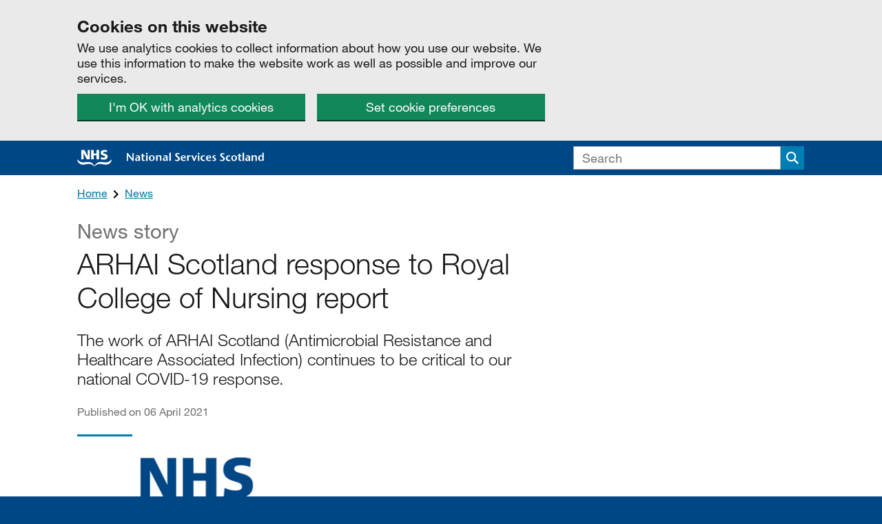

--- FILE ---
content_type: text/html; charset=utf-8
request_url: https://www.nss.nhs.scot/news/arhai-scotland-response-to-royal-college-of-nursing-report/
body_size: 7879
content:


<!DOCTYPE html>
<!--[if lt IE 9]><html class="lte-ie8 no-js" lang="en"><![endif]-->
<!--[if gt IE 8]><!-->
<html class="no-js no-webfonts" lang="en">
<!--<![endif]-->
<head>
    <meta charset="utf-8" />
    <meta http-equiv="X-UA-Compatible" content="IE=edge" />
    <meta name="viewport" content="width=device-width, initial-scale=1.0" />
    <link type="text/css" rel="stylesheet" href="https://fast.fonts.net/t/1.css?apiType=css&amp;projectid=ac02d248-52c5-4854-9417-3be27119cc53">
    <script async src="https://www.googletagmanager.com/gtag/js?id=G-M79014DBWL"></script>
    <!--[if lt IE 9]>
        <link rel="stylesheet" href="/static/css/nss-ie8.css?0.20.2.0"/>
        <script src="https://cdnjs.cloudflare.com/ajax/libs/html5shiv/3.7.3/html5shiv.min.js"></script>
    <![endif]-->
    <!--[if gt IE 8]><!-->
    <link rel="stylesheet" href="/static/css/nss.css?0.20.2.0" />
    <!--<![endif]-->
    <link rel="stylesheet" href="/static/css/print.css" media="print" />
    <script>document.documentElement.className = document.documentElement.className.split('no-js').join('');</script>
    <title>ARHAI Scotland response to Royal College of Nursing report | National Services Scotland</title>
    <link rel="shortcut icon" href="/static/img/head/favicon.ico" />
    <link rel="apple-touch-icon" sizes="180x180" href="/static/img/head/apple-touch-icon.png">
    <link rel="icon" type="image/png" sizes="32x32" href="/static/img/head/favicon-32x32.png">
    <link rel="icon" type="image/png" sizes="16x16" href="/static/img/head/favicon-16x16.png">
    <link rel="manifest" href="/manifest.json">
    <link rel="mask-icon" href="/static/img/head/safari-pinned-tab.svg" color="#004785">
    <meta name="msapplication-TileColor" content="#004785">
    <meta name="theme-color" content="#004785">
    <meta name="format-detection" content="telephone=no" />
        <meta name="description" content="The work of ARHAI Scotland (Antimicrobial Resistance and Healthcare Associated Infection) continues to be critical to our national COVID-19 response. " />
        <meta property="og:description" content="The work of ARHAI Scotland (Antimicrobial Resistance and Healthcare Associated Infection) continues to be critical to our national COVID-19 response. " />
    <meta property="og:title" content="ARHAI Scotland response to Royal College of Nursing report | National Services Scotland" />
    <meta property="og:url" content="https://www.nss.nhs.scot/news/arhai-scotland-response-to-royal-college-of-nursing-report/" />
    <meta property="og:site_name" content="National Services Scotland" />
    <meta property="og:type" content="article" />
    <meta property="og:image" content="https://www.nss.nhs.scot/static/img/head/open-graph-logo.png" />
    <meta property="twitter:card" content="summary" />
    <meta property="twitter:title" content="ARHAI Scotland response to Royal College of Nursing report | National Services Scotland" />
    <link rel="canonical" href="https://www.nss.nhs.scot/news/arhai-scotland-response-to-royal-college-of-nursing-report/" />
    
    <meta name="_info" content="National Services Scotland"
      data-build="0.20.2+Branch.master.Sha.7421575c76db84c4e9a4a397733ce45857f489b5"
      data-date="2025-11-14T10:42:26.0000000Z"
      data-ver="0.20.2.0"
      data-uver="7.15.1" />
</head>
<body>
    <div class="skip__container">
    <a class="skip__btn" tabindex="0" href="#main">Skip to main content</a>
</div>

    <div id="global-cookie-message" class="cookie-banner" data-module="cookie-banner" role="region" aria-label="cookie banner" data-nosnippet>
    <div class="cookie-banner__wrapper grid-wrap">
        <div class="grid-row">
            <div class="grid-col grid-col--soft grid-xsmall-12 grid-medium-8">
                <div class="cookie-banner__message">
                    <h2 class="heading-m">Cookies on this website</h2>
                    <p class="govuk-body">
                        We use analytics cookies to collect information about how you use our website. We use this information to make the website work as well as possible and improve our services.
                    </p>
                </div>
                <div class="cookie-banner__buttons grid-row">
                    <div class="cookie-banner__button cookie-banner__button-accept grid-col grid-xsmall-12 grid-large-6">
                        <button class="btn" data-accept-cookies="true">I'm OK with analytics cookies</button>
                    </div>
                    <div class="cookie-banner__button cookie-banner__button-settings grid-col grid-xsmall-12 grid-large-6">
                        <a class="btn" href="/help/cookies">Set cookie preferences</a>
                    </div>
                </div>
            </div>
        </div>
    </div>

    <div class="cookie-banner__confirmation grid-wrap" tabindex="-1">
        <div class="grid-row">
            <div class="grid-col grid-col--soft grid-xsmall-12">
                <p class="cookie-banner__confirmation-message">
                    You’ve accepted all analytics cookies. You can <a href="/help/cookies">change your cookie settings</a> at any time.
                </p>
                <button class="cookie-banner__hide-button" data-hide-cookie-banner="true">Hide</button>
            </div>
        </div>
    </div>
</div>
    <header>
    <div class="global-header">
    <div class="grid-wrap">
        <div class="grid-row">
            <div class="grid-col grid-col--soft grid-xsmall-9 grid-medium-8">
                <div class="global-header__title">
                    <a class="global-header__link" href="/"><img class="global-header__img" alt="NHS National Services Scotland Home" src="/static/img/logos/nss-logo-landscape.svg" onerror="this.src='/static/img/logos/nss-logo-landscape.png'; this.onerror=null;" /></a>
                </div>
            </div>
                <div class="grid-col grid-xsmall-12 grid-col--soft grid-medium-4">
                    <button class="js-toggle__search global-header__toggle-search">
                        <span class="visually-hidden">Search</span>
                    </button>
                    <div class="hide--small toggle" id="search-form" data-module="toggle" data-toggle-notab data-toggle-buttons="js-toggle__search">
                        <form class="global-header__search-form" action="/search">
                            

<div class="search search--small">
    <input class="input search__input" type="text" id="q" name="q" placeholder="Search" aria-label="Search">
    <span class="search__btn-wrapper">
        <button class="search__btn" aria-label="Submit search" type="submit">
            <span class="visually-hidden">Search</span>
        </button>
    </span>
</div>

                        </form>
                    </div>
                </div>
        </div>
    </div>
</div>




</header>

        <div class="grid-wrap breadcrumbs">
        <div class="grid-col grid-col--soft grid-xsmall-12">
            <ul class="breadcrumb__list">
                    <li class="breadcrumb__item">
                        <a class="breadcrumb__link" href="/">Home</a>
                    </li>
                    <li class="breadcrumb__item">
                        <a class="breadcrumb__link" href="/news/">News</a>
                    </li>
            </ul>
        </div>
    </div>


    

        <main id="main" class="main-wrapper">
            



<div class="grid-wrap">
    <div class="grid-row">
        <article class="grid-col grid-col--soft grid-xsmall-12 grid-medium-8">
            <header class="article-header">
                <span class="caption-xl">News story</span>
                <h1 class="alpha light push__bottom">ARHAI Scotland response to Royal College of Nursing report</h1>
                <p class="gamma light soft__bottom">The work of ARHAI Scotland (Antimicrobial Resistance and Healthcare Associated Infection) continues to be critical to our national COVID-19 response. </p>
                <p class="epsilon color__mid-grey">Published on 06 April 2021</p>
            </header>

                    <img class="news-story__image" src="/media/1409/nhs_nss_logo.jpg" alt="NHS National Services Scotland logo" />


            <div class="wysiwyg push__bottom--double nss-speak">
                <p>The work of ARHAI Scotland (Antimicrobial Resistance and Healthcare Associated Infection) continues to be critical to our national COVID-19 response.</p>
<p>A recent report from the Royal College of Nursing (RCN) contained a number of statements in relation to the ARHAI Scotland Rapid Review of the literature: Assessing the infection prevention and control measures for the prevention and management of COVID-19 in healthcare settings; UK Infection Prevention and Control (IPC) COVID-19 Guidance and the National Infection Prevention and Control Manual (NIPCM) which we have carefully considered. We have identified a number of factual inaccuracies.</p>
<p>The RCN report is seriously flawed in its premise, as it incorrectly assumes the UK IPC guidance is based on this ARHAI rapid review. The RCN report did not reflect that the UK COVID-19 IPC Guidance is based on the UK IPC pandemic response guidance, agreed by NERVTAG, and is fully aligned with that of the World Health Organisation IPC guidance recommendations published to date. The Health and Safety Executive have approved the PPE section within UK IPC COVID-19 guidance.</p>
<p>The UK IPC cell draw on a broad evidence base to inform the development of this guidance, rapid reviews carried out by ARHAI Scotland are only one part of the evidence from the 4 UK country advice being reviewed by the UK IPC cell. A suite of evidence is considered by multi-disciplinary teams at national advisory groups, including epidemiologic data and international literature. This evidence is considered by the UK IPC cell, in addition to intelligence from all four countries.</p>
<p>The ARHAI Rapid Review of the literature has the purpose of determining if the infection prevention and control measures applied in Scotland are suitable for the prevention and management of COVID-19 in health and care settings and transparently reports the methods and limitations in the context of the pandemic. The UK IPC cell is fully aware of that in considering this as part of the evidence for UK guidance. It looks at emerging evidence prospectively and is updated monthly.</p>
<p>A wide consultation exercise across multi organisations and disciplines was undertaken in the development of the UK IPC COVID-19 guidance. ARHAI Scotland responded to the feedback received from stakeholders in Scotland during the last consultation of the UK IPC COVID-19 guidance, including that of Trade Unions and Staff Side Representatives, and developed Scottish COVID-19 Infection Prevention and Control Addendums to our NIPCM to reflect the services needs identified nationally in Scotland.</p>
<p>The Scottish Guidance addresses the issues raised in the recommendations of the RCN report with regard to ventilation and the wider hierarchy of controls and contains wider recommendations on FFP3 use using risk assessment for AGPs beyond red pathways. The issue of wider FFP3 use beyond this is under review currently.</p>
<p>The RCN report incorrectly asserts that Scotland’s NIPCM is based on a rapid review methodology. This is simply untrue. The NIPCM is based on a systematic review process which is well established, first published on 13 January 2012, by the Chief Nursing Officer (<a href="http://www.sehd.scot.nhs.uk/cmo/CNO(2012)01.pdf">CNO (2012)1</a>), and updated on 17 May 2012 (<a href="http://www.sehd.scot.nhs.uk/cmo/CNO(2012)01update.pdf">CNO(2012)01-update</a>).</p>
<p>As we exit from the pandemic immediate IPC national response, the COVID-19 addendum in Scotland will be included in this established NIPCM process of systematic reviewing. We will continue work in collaboration with all stakeholders through the steering and consensus group governance structure; a process that has been robust throughout the development of the NIPCM in Scotland.</p>
<p>ARHAI Scotland continue to work closely with colleagues across NHS Scotland and beyond to ensure the most up-to-date evidence is available and reflected in policy and guidance to minimise transmission of COVID-19 within care settings.</p>

            </div>

            <div class="share-links">
    <h2 class="share-links__title">Share this page</h2>
    <ul class="share-links__list">
        <li class="share-links__list-item">
            <a href="https://twitter.com/share?url=https%3a%2f%2fwww.nss.nhs.scot%2fnews%2farhai-scotland-response-to-royal-college-of-nursing-report%2f&amp;text=ARHAI+Scotland+response+to+Royal+College+of+Nursing+report" class="share-links__link">
                <span class="share-links__link-icon">
                    
                    <svg version="1.1" xmlns="http://www.w3.org/2000/svg" height="32" width="32" focusable="false" aria-hidden="true">
                        <path style="fill:currentColor;" d="M32,29c0,1.6-1.4,3-3,3H3c-1.6,0-3-1.4-3-3V3c0-1.6,1.4-3,3-3h26c1.6,0,3,1.4,3,3V29z" />
                        <path style="fill:#FFFFFF;" d="M25.5,10.1c-0.7,0.3-1.4,0.5-2.3,0.6c0.8-0.5,1.4-1.3,1.7-2.2c-0.7,0.5-1.6,0.8-2.4,0.9 c-0.7-0.7-1.7-1.2-2.9-1.2c-2.2,0-3.9,1.7-3.9,3.9c0,0.3,0,0.6,0.1,0.9c-3.2-0.2-6.1-1.7-8-4.1c-0.4,0.5-0.5,1.3-0.5,2 c0,1.4,0.7,2.5,1.7,3.2c-0.6,0-1.3-0.2-1.8-0.5c0,0,0,0,0,0.1c0,1.9,1.4,3.4,3.2,3.8c-0.4,0.1-0.6,0.2-1,0.2c-0.3,0-0.5,0-0.7-0.1 c0.5,1.5,1.9,2.7,3.6,2.7c-1.4,1.1-3,1.6-4.9,1.6c-0.3,0-0.6,0-0.9-0.1c1.7,1.1,3.8,1.7,5.9,1.7c7.1,0,11.1-5.9,11.1-11.1 c0-0.2,0-0.4,0-0.5C24.3,11.5,25,10.9,25.5,10.1L25.5,10.1z" />
                    </svg>
                </span>
                <span class="visually-hidden">Share on </span>Twitter
            </a>
        </li>
        <li class="share-links__list-item">
            <a href="https://www.facebook.com/sharer/sharer.php?u=https%3a%2f%2fwww.nss.nhs.scot%2fnews%2farhai-scotland-response-to-royal-college-of-nursing-report%2f" class="share-links__link">
                <span class="share-links__link-icon">
                    <svg version="1.1" xmlns="http://www.w3.org/2000/svg" height="32" width="32" focusable="false" aria-hidden="true">
                        <path style="fill:currentColor;" d="M32,29c0,1.6-1.4,3-3,3H3c-1.6,0-3-1.4-3-3V3c0-1.6,1.4-3,3-3h26c1.6,0,3,1.4,3,3V29z" />
                        <path style="fill:#FFFFFF;" d="M17.8,10.1h3V6.5h-3c-2.3,0-4.2,1.9-4.2,4.2v1.8h-2.4V16h2.4v9.5h3.6V16h3l0.6-3.6h-3.6v-1.8 C17.2,10.3,17.5,10.1,17.8,10.1z" />
                    </svg>
                </span>
                <span class="visually-hidden">Share on </span>Facebook
            </a>
        </li>
    </ul>
</div>
        </article>
    </div>
</div>
        </main>
    <div class="grid-wrap">
    <div class="grid-row">
        <div class="grid-col grid-col--soft grid-xsmall-12">
            <div class="feedback print-hide" data-module="feedback">
                <div class="feedback__prompt js-feedback-show js-feedback-prompt" tabindex="-1">
                    <div class="feedback__prompt-questions js-feedback-prompt-questions">
                        <h2 class="feedback__prompt-question">Is this page useful?</h2>
                        <ul class="feedback__option-list">
                            <li class="feedback__option-list-item">
                                <button class="btn feedback__prompt-link js-feedback-page-is-useful" data-track-category="yesNoFeedback" data-track-action="feedbackYesClick">
                                    Yes <span class="visually-hidden">&nbsp;this page is useful</span>
                                </button>
                            </li>
                            <li class="feedback__option-list-item">
                                <button class="btn feedback__prompt-link js-feedback-toggle-panel js-feedback-page-is-not-useful" data-track-category="yesNoFeedback" data-track-action="feedbackNoClick" aria-controls="page-is-not-useful" aria-expanded="false">
                                    No <span class="visually-hidden">&nbsp;this page is not useful</span>
                                </button>
                            </li>
                        </ul>
                    </div>
                    <div class="feedback__prompt-questions feedback__prompt-success js-feedback-prompt-success js-feedback-hidden">
                        Thank you for your feedback
                    </div>
                    <div class="feedback__prompt-questions feedback__prompt-questions--something-is-wrong js-feedback-prompt-questions">
                        <button class="btn feedback__prompt-link js-feedback-toggle-panel js-feedback-something-is-wrong" data-track-category="reportProblemForm" data-track-action="openForm" aria-controls="something-is-wrong" aria-expanded="true">
                            Report a problem with this page
                        </button>
                    </div>
                </div>

                <form action="/contact/report-problem" id="something-is-wrong" class="feedback__panel js-feedback-panel js-feedback-hidden js-feedback-form" data-track-category="reportProblemForm" data-track-action="sendForm" method="post">
                    <button type="button" class="btn btn--secondary feedback__close js-feedback-show js-feedback-close-panel" aria-controls="something-is-wrong" aria-expanded="true">
                        Close
                    </button>

                    <div class="grid-row">
                        <div class="grid-col grid-xsmall-12 grid-medium-8">
                            <input type="hidden" name="Url" value="https://www.nss.nhs.scot/news/arhai-scotland-response-to-royal-college-of-nursing-report/">

                            <h3 class="feedback__panel-heading">Help us improve NSS</h3>
                            <p id="feedback_explanation" class="feedback__panel-paragraph">Don’t include personal or health identifiable information like your Community Health Index.</p>

                            <div class="form-group">
                                <label for="input-what-doing" class="label">What were you doing?</label>
                                <input id="input-what-doing" class="input" name="WhatDoing" autocomplete="off" type="text" aria-describedby="feedback_explanation">
                            </div>

                            <div class="form-group">
                                <label for="input-what-wrong" class="label">What went wrong?</label>
                                <textarea id="input-what-wrong" class="textarea" name="WhatWrong" rows="5"></textarea>
                            </div>

                            <button type="submit" class="btn">Send</button>
                        </div>
                    </div>                    
                </form>

                <div id="page-is-not-useful" class="feedback__panel js-feedback-show js-feedback-panel js-feedback-hidden">
                    <button type="button" class="btn btn--secondary feedback__close js-feedback-close-panel" aria-controls="page-is-not-useful" aria-expanded="true">
                        Close
                    </button>

                    <div class="grid-row">
                        <div class="grid-col grid-xsmall-12 grid-medium-8" id="survey-wrapper">

                            <h3 class="feedback__panel-heading">Help us improve NSS</h3>
                            <p id="survey_explanation" class="feedback__panel-paragraph">To help us improve NSS, we’d like to know more about your visit today. We would like you to complete a short survey. It will take only 2 minutes to complete.</p>

                            <a class="btn" href="https://www.nsssurvey.scot.nhs.uk/581491" target="_blank" rel="noopener noreferrer" aria-describedby="survey_explanation">Start survey</a>
                        </div>
                    </div>
                </div>
            </div>
        </div>
    </div>
</div>
    <footer>
    <div class="global-footer">
        <div class="grid-wrap">
            <div class="grid-row">
                <div class="grid-col grid-col--soft grid-xsmall-12 grid-medium-8">
                    <h2 class="global-footer__title visually-hidden">Support links</h2>
                    <ul class="global-footer__list">
                        <li class="global-footer__item">
                            <a class="global-footer__link" href="/help/privacy-notice/">Privacy</a>
                        </li>
                        <li class="global-footer__item">
                            <a class="global-footer__link" href="/help/cookies/">Cookies</a>
                        </li>
                        <li class="global-footer__item">
                            <a class="global-footer__link" href="/help/accessibility-statement/">Accessibility statement</a>
                        </li>
                        <li class="global-footer__item">
                            <a class="global-footer__link" href="/contact/">Contact</a>
                        </li>
                    </ul>
                </div>
                <div class="grid-col grid-col--soft grid-xsmall-12 grid-medium-4">
                    <h2 class="global-footer__title">Departments and policy</h2>
                    <ul class="global-footer__list">
                        <li class="global-footer__item">
                            <a class="global-footer__link" href="/how-nss-works/">How NSS works</a>
                        </li>
                        <li class="global-footer__item">
                            <a class="global-footer__link" href="/departments/">Departments</a>
                        </li>
                        <li class="global-footer__item">
                            <a class="global-footer__link" href="/publications">Publications</a>
                        </li>
                        <li class="global-footer__item">
                            <a class="global-footer__link" href="/news">News</a>
                        </li>
                    </ul>
                </div>
            </div>
            <div class="grid-row">
                <div class="grid-col grid-col--soft grid-xsmall-12 align-right">
                    <img class="global-footer__logo" src="/static/img/logos/nss-logo-reversed.svg" onerror="this.src='/static/img/logos/nss-logo-reversed.png'; this.onerror=null;" width="70" height="71" alt="NHS National Services Scotland">
                </div>
            </div>
        </div>
    </div>
</footer>
    <script src="https://code.jquery.com/jquery-1.12.4.min.js" integrity="sha256-ZosEbRLbNQzLpnKIkEdrPv7lOy9C27hHQ+Xp8a4MxAQ=" crossorigin="anonymous"></script>
    <script>window.jQuery || document.write('<script src="/static/js/vendor/jquery.min.js"><\/script>')</script>
    <script src="/static/js/app.js?0.20.2.0"></script>
    <script>
    window.dataLayer = window.dataLayer || []
    function gtag() { dataLayer.push(arguments) }

    window.NSS.analyticsInit = function () {
        var consentCookie = window.NSS.getConsentCookie()
        var trackingId = 'G-M79014DBWL'

        window['ga-disable-' + trackingId] = true

        if (consentCookie && consentCookie["usage"]) {
            window['ga-disable-' + trackingId] = false
            gtag('js', new Date())

            gtag('config', trackingId, {
                'cookie_domain': 'www.nss.nhs.scot',
                'anonymize_ip': true
            })
        }
    }

    if (window.location.pathname.replace(/\/+$/, '') !== '/help/cookies') {
        window.NSS.analyticsInit()
    }
</script>
</body>
</html>


--- FILE ---
content_type: text/css
request_url: https://www.nss.nhs.scot/static/css/nss.css?0.20.2.0
body_size: 83524
content:
*,:after,:before{-moz-box-sizing:border-box;-webkit-box-sizing:border-box;box-sizing:border-box}body,html{background:#fff}html{-webkit-text-size-adjust:100%;-ms-text-size-adjust:100%;overflow-y:scroll}a,abbr,acronym,address,applet,article,aside,audio,b,big,blockquote,body,canvas,caption,center,cite,code,dd,del,details,dfn,div,dl,dt,em,fieldset,figcaption,figure,font,footer,form,h1,h2,h3,h4,h5,h6,header,hgroup,html,i,iframe,img,ins,kbd,label,legend,li,main,mark,menu,nav,object,ol,p,pre,q,s,samp,section,small,span,strike,strong,sub,summary,sup,table,tbody,td,tfoot,th,thead,time,tr,tt,u,ul,var,video{background:0 0;border:0;font-size:100%;margin:0;padding:0;vertical-align:baseline}article,aside,details,figcaption,figure,footer,header,hgroup,main,menu,nav,section{display:block}b,strong{font-weight:700}em,i{font-style:italic}ol,ul{list-style:none}blockquote,q{quotes:none}blockquote:after,blockquote:before,q:after,q:before{content:'';content:none}ins{text-decoration:none}mark{font-style:italic;font-weight:700}del{text-decoration:line-through}dfn{font-style:italic}table{border-collapse:collapse;border-spacing:0}td{vertical-align:top}hr{border:0;display:block;height:1px;margin:0;padding:0}address{font-style:normal}legend{border:0;padding:0;white-space:normal}figure{margin:0}[hidden]{display:none}sub,sup{font-size:75%;line-height:0;position:relative;vertical-align:baseline}sup{top:-.5em}sub{bottom:-.25em}img{display:block;border:0;vertical-align:middle;max-width:100%;height:auto}a{text-decoration:none}a:active,a:focus,a:hover{text-decoration:none}button,input{-moz-appearance:none;-webkit-appearance:none}button,input,select{border:0 none;-webkit-border-radius:0;border-radius:0;padding:0;vertical-align:middle}input[type=search]{-webkit-border-radius:0;border-radius:0;-moz-appearance:none;-webkit-appearance:none}input[type=checkbox]{-moz-appearance:checkbox;-webkit-appearance:checkbox}input[type=radio]{-moz-appearance:radio;-webkit-appearance:radio}input[type=range]{-moz-appearance:slider-horizontal;-webkit-appearance:slider-horizontal}input[type=search]::-webkit-search-cancel-button,input[type=search]::-webkit-search-decoration,input[type=search]::-webkit-search-results-button,input[type=search]::-webkit-search-results-decoration{display:none}button::-moz-focus-inner,input::-moz-focus-inner{border:0;padding:0}button,input,select,textarea{font-size:99%;line-height:normal;margin:0;vertical-align:baseline}button,input[type=button],input[type=reset],input[type=submit]{border:0 none;cursor:pointer;-webkit-appearance:button;background-color:transparent}button[disabled],input[disabled]{cursor:default}textarea{overflow:auto;vertical-align:top;resize:vertical;width:100%}[role=button]{cursor:pointer}html{background-color:#004785}body{background-color:#fff}.color__primary-blue{color:#004785}.bg__primary-blue{background-color:#004785}.color__secondary-blue{color:#007db3}.bg__secondary-blue{background-color:#007db3}.color__link-color{color:#0076a8}.bg__link-color{background-color:#0076a8}.color__light-blue{color:#cfe5f7}.bg__light-blue{background-color:#cfe5f7}.color__highlight{color:#ffcd04}.bg__highlight{background-color:#ffcd04}.color__light-green{color:#dcedc8}.bg__light-green{background-color:#dcedc8}.color__green{color:#12875a}.bg__green{background-color:#12875a}.color__white{color:#fff}.bg__white{background-color:#fff}.color__off-white{color:#fafafa}.bg__off-white{background-color:#fafafa}.color__grey{color:#b2b2b2}.bg__grey{background-color:#b2b2b2}.color__light-grey{color:#eaeaea}.bg__light-grey{background-color:#eaeaea}.color__mid-grey{color:#707070}.bg__mid-grey{background-color:#707070}.color__off-black{color:#191919}.bg__off-black{background-color:#191919}.color__red{color:#d20c0c}.bg__red{background-color:#d20c0c}.color__dark-red{color:#8b0000}.bg__dark-red{background-color:#8b0000}.color__light-red{color:#f1e5e5}.bg__light-red{background-color:#f1e5e5}.color__turquoise{color:#28a197}.bg__turquoise{background-color:#28a197}.color__isd{color:#6c2c91}.bg__isd{background-color:#6c2c91}.color__logistics{color:#00a94f}.bg__logistics{background-color:#00a94f}.color__snbts{color:#db3328}.bg__snbts{background-color:#db3328}.color__hps{color:#78a541}.bg__hps{background-color:#78a541}.color__legal{color:#00704a}.bg__legal{background-color:#00704a}.color__practitioner{color:#7e3661}.bg__practitioner{background-color:#7e3661}.color__it{color:#01a19a}.bg__it{background-color:#01a19a}.color__facilities{color:#5e937f}.bg__facilities{background-color:#5e937f}.color__pgms{color:#625faa}.bg__pgms{background-color:#625faa}.color__procurement{color:#e46d25}.bg__procurement{background-color:#e46d25}.color__commissioning{color:#ec008c}.bg__commissioning{background-color:#ec008c}.color__fraud{color:#bb0371}.bg__fraud{background-color:#bb0371}@font-face{font-family:"Neue Helvetica W01_n3";src:url(/static/fonts/1b950d2a-907a-4888-8056-0d44e8e86338.eot?#iefix) format("eot")}@font-face{font-family:"Neue Helvetica W01";src:url(/static/fonts/1b950d2a-907a-4888-8056-0d44e8e86338.eot?#iefix);src:url(/static/fonts/1b950d2a-907a-4888-8056-0d44e8e86338.eot?#iefix) format("eot"),url(/static/fonts/3a46542f-f429-4821-9a88-62e3be54a640.woff2) format("woff2"),url(/static/fonts/50ac1699-f3d2-47b6-878f-67a368a17c41.woff) format("woff"),url(/static/fonts/0be5590f-8353-4ef3-ada1-43ac380859f8.ttf) format("truetype"),url(/static/fonts/82a4e1c2-7ffd-4c58-86fa-4010a6723c8e.svg#82a4e1c2-7ffd-4c58-86fa-4010a6723c8e) format("svg");font-weight:300;font-style:normal}@font-face{font-family:"Neue Helvetica W01_n4";src:url(/static/fonts/bf7ef4ce-de2a-4213-a9d7-826a3ee323cd.eot?#iefix) format("eot")}@font-face{font-family:"Neue Helvetica W01";src:url(/static/fonts/bf7ef4ce-de2a-4213-a9d7-826a3ee323cd.eot?#iefix);src:url(/static/fonts/bf7ef4ce-de2a-4213-a9d7-826a3ee323cd.eot?#iefix) format("eot"),url(/static/fonts/3dac71eb-afa7-4c80-97f0-599202772905.woff2) format("woff2"),url(/static/fonts/34e0e4c0-c294-49bb-9a8e-1b2cafd54e32.woff) format("woff"),url(/static/fonts/8a8bfee3-197c-4942-9b11-71508cc9f406.ttf) format("truetype"),url(/static/fonts/5101995a-e73b-4cf9-84e8-f99eb43277b1.svg#5101995a-e73b-4cf9-84e8-f99eb43277b1) format("svg");font-weight:400;font-style:normal}@font-face{font-family:"Neue Helvetica W01_n7";src:url(/static/fonts/8a6c3e5a-88a5-430c-91d8-7767ce971d12.eot?#iefix) format("eot")}@font-face{font-family:"Neue Helvetica W01";src:url(/static/fonts/8a6c3e5a-88a5-430c-91d8-7767ce971d12.eot?#iefix);src:url(/static/fonts/8a6c3e5a-88a5-430c-91d8-7767ce971d12.eot?#iefix) format("eot"),url(/static/fonts/531c5a28-5575-4f58-96d4-a80f7b702d7b.woff2) format("woff2"),url(/static/fonts/439c5962-f9fe-4eaf-a1f6-f41d42edba75.woff) format("woff"),url(/static/fonts/419a308d-b777-4f84-9235-2caf4a98ec23.ttf) format("truetype"),url(/static/fonts/e4d5b881-6835-45b7-8766-3e5b9e7cab8b.svg#e4d5b881-6835-45b7-8766-3e5b9e7cab8b) format("svg");font-weight:700;font-style:normal}body,button,input,select,textarea{font:400 100% "Neue Helvetica W01","Helvetica Neue",Helvetica,Arial,sans-serif;line-height:1.5;color:#191919}.light{font-weight:300}.regular{font-weight:400}.bold{font-weight:700}.alpha{font-size:32px;font-size:2rem;line-height:1.2}@media (min-width:61.25em){.alpha{font-size:2.6rem}}.beta{font-size:25.6px;font-size:1.6rem;line-height:1.2}@media (min-width:61.25em){.beta{font-size:1.8rem}}.gamma{font-size:20.8px;font-size:1.3rem;line-height:1.2}@media (min-width:61.25em){.gamma{font-size:1.5rem}}.delta{font-size:18.4px;font-size:1.15rem;line-height:1.2}.epsilon{font-size:16px;font-size:1rem;line-height:1.2}.zeta{font-size:13.6px;font-size:.85rem;line-height:1.2}address,dd,dt,li,p{font-size:18.4px;font-size:1.15rem;line-height:1.2;max-width:40em}table{font-size:18.4px;font-size:1.15rem;line-height:1.2}.heading-xl{font-size:32px;font-size:2rem;line-height:1.2;margin-bottom:12px;margin-bottom:.75rem}@media (min-width:61.25em){.heading-xl{font-size:2.6rem}}.heading-l{font-size:25.6px;font-size:1.6rem;line-height:1.2;margin-bottom:6px;margin-bottom:.375rem}@media (min-width:61.25em){.heading-l{font-size:1.8rem}}.heading-m{font-size:20.8px;font-size:1.3rem;line-height:1.2;margin-bottom:6px;margin-bottom:.375rem}@media (min-width:61.25em){.heading-m{font-size:1.5rem}}.heading-s{font-size:18.4px;font-size:1.15rem;line-height:1.2;margin-bottom:6px;margin-bottom:.375rem}.caption-l,.caption-m,.caption-xl{display:block;color:#707070;margin-bottom:6px;margin-bottom:.375rem;font-weight:400}.caption-xl{font-size:25.6px;font-size:1.6rem;line-height:1.2}@media (min-width:61.25em){.caption-xl{font-size:1.8rem}}.caption-l{font-size:20.8px;font-size:1.3rem;line-height:1.2}@media (min-width:61.25em){.caption-l{font-size:1.5rem}}.caption-m{font-size:18.4px;font-size:1.15rem;line-height:1.2}.align-centre{text-align:center}.align-right{text-align:right}.align-left{text-align:left}.no-webfonts body,.no-webfonts button,.no-webfonts input,.no-webfonts select,.no-webfonts textarea{font-family:sans-serif}.wysiwyg h1{font-size:32px;font-size:2rem;line-height:1.2;margin-bottom:12px;margin-bottom:.75rem}@media (min-width:61.25em){.wysiwyg h1{font-size:2.6rem}}.wysiwyg h2{font-size:25.6px;font-size:1.6rem;line-height:1.2;margin-bottom:6px;margin-bottom:.375rem}@media (min-width:61.25em){.wysiwyg h2{font-size:1.8rem}}.wysiwyg h3{font-size:20.8px;font-size:1.3rem;line-height:1.2;margin-bottom:6px;margin-bottom:.375rem}@media (min-width:61.25em){.wysiwyg h3{font-size:1.5rem}}.wysiwyg h4,.wysiwyg h5,.wysiwyg h6{font-size:18.4px;font-size:1.15rem;line-height:1.2;margin-bottom:6px;margin-bottom:.375rem}.wysiwyg ol,.wysiwyg p,.wysiwyg ul{line-height:1.4;margin-bottom:24px;margin-bottom:1.5rem}.wysiwyg ul{list-style-type:disc;padding-left:24px}.wysiwyg ol{padding-left:24px;list-style-type:decimal}.wysiwyg li{margin-bottom:6px;margin-bottom:.375rem}.visually-hidden{position:absolute;width:1px;height:1px;padding:0;margin:-1px;overflow:hidden;clip:rect(0 0 0 0);-webkit-clip-path:inset(50%);clip-path:inset(50%);border:0;white-space:nowrap}.hidden{display:none}.hide--small{display:none}@media (min-width:46.25em){.hide--small{display:block}}.show-for-large-up{display:none}@media (min-width:61.25em){.show-for-large-up{display:block}}.visible{position:static;visibility:visible;width:auto;height:auto;padding:0;margin:auto;overflow:inherit;clip:auto}@media screen{.print-only{display:none}}@media print{.print-hide{display:none}}.grid-wrap{width:auto;max-width:1080px;margin:0 auto}.grid-wrap--soft{padding-left:12px;padding-right:12px}.grid-row{clear:both;font-size:0}.grid-row:after{content:'';display:table;clear:both}.grid-row--soft-flush{margin-left:-12px;margin-right:-12px}.grid-col{display:inline-block;vertical-align:top;font-size:16px;font-size:initial}.grid-col--soft{padding-left:12px;padding-right:12px}.grid-xsmall-1{width:8.33333%}.grid-xsmall-2{width:16.66667%}.grid-xsmall-3{width:25%}.grid-xsmall-4{width:33.33333%}.grid-xsmall-5{width:41.66667%}.grid-xsmall-6{width:50%}.grid-xsmall-7{width:58.33333%}.grid-xsmall-8{width:66.66667%}.grid-xsmall-9{width:75%}.grid-xsmall-10{width:83.33333%}.grid-xsmall-11{width:91.66667%}.grid-xsmall-12{width:100%}@media (min-width:20em){.grid-small-1{width:8.33333%}.grid-small-2{width:16.66667%}.grid-small-3{width:25%}.grid-small-4{width:33.33333%}.grid-small-5{width:41.66667%}.grid-small-6{width:50%}.grid-small-7{width:58.33333%}.grid-small-8{width:66.66667%}.grid-small-9{width:75%}.grid-small-10{width:83.33333%}.grid-small-11{width:91.66667%}.grid-small-12{width:100%}}@media (min-width:46.25em){.grid-medium-1{width:8.33333%}.grid-medium-2{width:16.66667%}.grid-medium-3{width:25%}.grid-medium-4{width:33.33333%}.grid-medium-5{width:41.66667%}.grid-medium-6{width:50%}.grid-medium-7{width:58.33333%}.grid-medium-8{width:66.66667%}.grid-medium-9{width:75%}.grid-medium-10{width:83.33333%}.grid-medium-11{width:91.66667%}.grid-medium-12{width:100%}}@media (min-width:61.25em){.grid-large-1{width:8.33333%}.grid-large-2{width:16.66667%}.grid-large-3{width:25%}.grid-large-4{width:33.33333%}.grid-large-5{width:41.66667%}.grid-large-6{width:50%}.grid-large-7{width:58.33333%}.grid-large-8{width:66.66667%}.grid-large-9{width:75%}.grid-large-10{width:83.33333%}.grid-large-11{width:91.66667%}.grid-large-12{width:100%}}@media (min-width:81.25em){.grid-xlarge-1{width:8.33333%}.grid-xlarge-2{width:16.66667%}.grid-xlarge-3{width:25%}.grid-xlarge-4{width:33.33333%}.grid-xlarge-5{width:41.66667%}.grid-xlarge-6{width:50%}.grid-xlarge-7{width:58.33333%}.grid-xlarge-8{width:66.66667%}.grid-xlarge-9{width:75%}.grid-xlarge-10{width:83.33333%}.grid-xlarge-11{width:91.66667%}.grid-xlarge-12{width:100%}}.global-header{padding:8px 0;padding:.5rem 0;background-color:#004785;position:relative}.global-header:after{content:'';display:table;clear:both}.global-header__link{display:inline-block}.global-header__img{margin-top:1px;display:inline-block}.global-header__title{font-size:16px;font-size:1rem;line-height:1.2;color:#fff;margin-top:4px;margin-top:.25rem;margin-bottom:4px;margin-bottom:.25rem}.global-header__search-form{width:100%;max-width:inherit}.global-header__search-form.is--open{display:block}@media (max-width:46.24em){.global-header__search-form{margin-top:.25rem}}.global-header__toggle-search{background:url(/static/img/icons/search.svg) center no-repeat;background-size:18px 18px;position:absolute;right:12px;top:8px;top:.5rem;bottom:2px;padding:0;height:34px;width:34px}.global-header__toggle-search:focus{outline:4px solid #ffcd04}.global-header__toggle-search.is--active{display:none}@media (min-width:46.25em){.global-header__toggle-search{display:none}}.local-header{border-bottom:1px solid #eaeaea;position:relative}.local-header--isd{border-top:5px solid #6c2c91}.local-header--logistics{border-top:5px solid #00a94f}.local-header--snbts{border-top:5px solid #db3328}.local-header--hps{border-top:5px solid #78a541}.local-header--legal{border-top:5px solid #00704a}.local-header--practitioner{border-top:5px solid #7e3661}.local-header--it{border-top:5px solid #01a19a}.local-header--facilities{border-top:5px solid #5e937f}.local-header--pgms{border-top:5px solid #625faa}.local-header--procurement{border-top:5px solid #e46d25}.local-header--commissioning{border-top:5px solid #ec008c}.local-header--fraud{border-top:5px solid #bb0371}.local-header__masthead{margin:12px 0 12px 0;margin:.75rem 0 .75rem 0}.local-header__logo-link{vertical-align:middle;display:inline-block;text-decoration:none}.lte-ie8 .local-header__logo-link{display:inherit}.local-header__logo-img{display:none}@media (min-width:46.25em){.local-header__logo-img{display:inline-block;margin-right:12px}}.local-header-logo__img{min-width:240px}.local-header__heading{font-size:20.8px;font-size:1.3rem;line-height:1.2;display:inline-block;vertical-align:middle;font-weight:700;color:#191919}@media (min-width:61.25em){.local-header__heading{font-size:1.5rem}}@media (min-width:46.25em){.local-header__heading{font-size:1.15rem;line-height:1.2;max-width:20rem}}@media (min-width:61.25em){.local-header__heading{font-size:1.3rem;line-height:1.2;max-width:100%}}@media (min-width:61.25em) and (min-width:61.25em){.local-header__heading{font-size:1.5rem}}.global-footer{clear:both;border-top:4px solid #007db3;background-color:#004785;padding:48px 24px;padding:3rem 24px}.global-footer__logo{display:inline-block}.global-footer__list{margin-bottom:36px;margin-bottom:2.25rem}.global-footer__item{padding-bottom:6px}.global-footer__title{font-size:18.4px;font-size:1.15rem;line-height:1.2;color:#fff;margin-bottom:6px;margin-bottom:.375rem}.global-footer__link{color:#fff;font-size:16px;font-size:1rem;line-height:1.2;display:inline-block}.global-footer__link:focus,.global-footer__link:hover{color:#eaeaea}.article-header{padding-bottom:24px;padding-bottom:1.5rem}.article-header:after{content:'';background-color:#007db3;display:block;width:80px;height:3px;margin-top:24px;margin-top:1.5rem}.push{margin:24px;margin:1.5rem}.push__bottom--half{margin-bottom:12px;margin-bottom:.75rem}.push__bottom{margin-bottom:24px;margin-bottom:1.5rem}.push__bottom--double{margin-bottom:48px;margin-bottom:3rem}.push__top{margin-top:24px;margin-top:1.5rem}.push__top--double{margin-top:48px;margin-top:3rem}.push__right{margin-right:24px;margin-right:1.5rem}.push__left{margin-left:24px;margin-left:1.5rem}.push__sides{margin-left:24px;margin-left:1.5rem;margin-right:24px;margin-right:1.5rem}.push__ends{margin-bottom:24px;margin-bottom:1.5rem;margin-top:24px;margin-top:1.5rem}.push__ends--double{margin-bottom:48px;margin-bottom:3rem;margin-top:48px;margin-top:3rem}.push__top--half{margin-top:12px;margin-top:.75rem}.soft{padding:24px}.soft__sides{padding-left:24px;padding-right:24px}.soft__right{padding-right:24px}.soft__left{padding-left:24px}.soft__half{padding:12px}.soft__sides--half{padding-left:12px;padding-right:12px}.soft__top{padding-top:24px;padding-top:1.5rem}.soft__top--double{padding-top:48px;padding-top:3rem}.soft__bottom{padding-bottom:24px;padding-bottom:1.5rem}.soft__bottom--double{padding-bottom:48px;padding-bottom:3rem}.soft__ends{padding-top:24px;padding-top:1.5rem;padding-bottom:24px;padding-bottom:1.5rem}.soft__ends--double{padding-top:48px;padding-top:3rem;padding-bottom:48px;padding-bottom:3rem}.clip{overflow:hidden}.block{display:block}.relative{position:relative}.main-wrapper{margin-top:12px;margin-top:.75rem;margin-bottom:48px;margin-bottom:3rem}.main-wrapper--l{margin-top:24px;margin-top:1.5rem}@media (min-width:61.25em){.main-wrapper--l{margin-top:3rem}}.list-disc{padding-left:24px;list-style-type:disc}.list-disc__item{margin-bottom:6px;margin-bottom:.375rem}.list-disc__item.is--active{font-weight:700}.list-number{padding-left:24px;list-style-type:decimal}.list-number__item{margin-bottom:6px;margin-bottom:.375rem}a{text-decoration:underline;color:#0076a8}a:focus{color:#0076a8;text-decoration:none;outline:4px solid #ffcd04!important}a:hover{color:#0076a8;text-decoration:none}.skip__container{position:absolute;top:0;left:0;width:100%;pointer-events:none}.skip__btn{position:relative;left:-999em;height:1px}.skip__btn:focus{pointer-events:all;position:fixed;height:auto;margin:0 auto;display:block;background-color:#004785;color:#fff;padding:0 12px;padding:0 .75rem;left:12px;top:12px;z-index:500;text-align:center}.back-link{font-size:16px;font-size:1rem;line-height:1.2;display:inline-block;position:relative;margin-top:16px;margin-top:1rem;margin-bottom:16px;margin-bottom:1rem;padding-left:14px;border-bottom:1px solid #0076a8;text-decoration:none}.back-link:before{display:block;width:0;height:0;border-style:solid;border-color:transparent;-webkit-clip-path:polygon(0 50%,100% 100%,100% 0);clip-path:polygon(0 50%,100% 100%,100% 0);border-width:5px 6px 5px 0;border-right-color:inherit;content:"";position:absolute;top:-1px;bottom:1px;left:0;margin:auto}.panel{text-align:center;padding:36px;padding:2.25rem;margin-bottom:24px;margin-bottom:1.5rem}.panel__title{font-size:32px;font-size:2rem;line-height:1.2}@media (min-width:61.25em){.panel__title{font-size:2.6rem}}.panel__body{font-size:25.6px;font-size:1.6rem;line-height:1.2}@media (min-width:61.25em){.panel__body{font-size:1.8rem}}.panel--attention{background-color:#d20c0c;color:#fff}.panel--info{background-color:#007db3;color:#fff}.panel--success{background-color:#28a197;color:#fff}.btn{font-size:18.4px;font-size:1.15rem;line-height:1.2;background-color:#12875a;border:0;display:inline-block;padding:8px 24px;padding:.5rem 1.5rem;text-align:center;text-decoration:none;-webkit-transition:all .15s linear;transition:all .15s linear;-webkit-box-shadow:0 2px 0 #073624;box-shadow:0 2px 0 #073624;width:100%;margin-bottom:6px;margin-bottom:.375rem;color:#fff;position:relative}@media (min-width:46.25em){.btn{width:auto}}.btn:hover{background-color:#0e6c48}.btn[disabled=disabled],.btn[disabled]{opacity:.6;cursor:default}.btn[disabled=disabled]:hover,.btn[disabled]:hover{background-color:#12875a}.btn[disabled=disabled]:active,.btn[disabled]:active{top:0}.btn:focus{outline:4px solid #ffcd04}.btn:link,.btn:visited{color:#fff}.btn:active{top:2px}.btn:active::before{top:-2px}.btn--secondary{background-color:#eaeaea;color:#191919;-webkit-box-shadow:0 2px 0 #8c8c8c;box-shadow:0 2px 0 #8c8c8c}.btn--secondary:link,.btn--secondary:visited{color:#191919}.btn--secondary:hover{color:#191919;background-color:#d3d3d3}.btn--secondary[disabled=disabled]:hover,.btn--secondary[disabled]:hover{background-color:#eaeaea}.btn--start{font-weight:700}.btn--start:after{content:"";-webkit-transform:rotate(-45deg);-ms-transform:rotate(-45deg);transform:rotate(-45deg);border:solid #fff;border-width:0 4px 4px 0;display:inline-block;padding:4px;vertical-align:middle;margin-left:10px}.card{background-color:#fff;margin-bottom:24px;margin-bottom:1.5rem}.card--on-white{border:1px solid #eaeaea}.card__body{padding:24px;padding:1.5rem}.card__title{font-size:18.4px;font-size:1.15rem;line-height:1.2;border-bottom:1px solid #eaeaea;margin-bottom:12px;margin-bottom:.75rem;padding-bottom:12px;padding-bottom:.75rem}.card__date,.card__meta{font-size:13.6px;font-size:.85rem;line-height:1.2;color:#707070;display:block}.card__meta{margin-bottom:6px;margin-bottom:.375rem}.card__date{margin-top:24px;margin-top:1.5rem}.card__summary{font-size:16px;font-size:1rem;line-height:1.2;color:#191919}.card__link{display:inline-block;text-decoration:none}.card__link:hover{text-decoration:underline}.card--clickable{position:relative}.card--clickable .card__link:after{content:'';position:absolute;left:0;top:0;right:0;bottom:0;background:rgba(255,255,255,0)}.category-item{border-left:4px solid #eaeaea;padding-left:12px;margin-bottom:24px;margin-bottom:1.5rem}.category-item__title{font-size:18.4px;font-size:1.15rem;line-height:1.2}.category-item__link{display:inline-block;text-decoration:none}.category-item__link:hover{text-decoration:underline}.category-item__summary{font-size:16px;font-size:1rem;line-height:1.2;color:#191919}.category-item__meta{font-size:13.6px;font-size:.85rem;line-height:1.2;color:#707070;display:block;margin-bottom:6px;margin-bottom:.375rem}.category-item--clickable{position:relative}.category-item--clickable .category-item__link:after{content:'';position:absolute;left:0;top:0;right:0;bottom:0;background:rgba(255,255,255,0)}.form-group{margin-bottom:24px;margin-bottom:1.5rem}.form-group .form-group:last-of-type{margin-bottom:0}.form-group--error{border-left:4px solid #d20c0c;padding-left:16px;padding-left:1rem}.fieldset{margin:0;padding:0;border:0;min-width:0}.fieldset__legend{font-size:18.4px;font-size:1.15rem;line-height:1.2;font-weight:700;display:table;max-width:100%;margin-bottom:12px;margin-bottom:.75rem;padding:0;overflow:hidden;white-space:normal}.fieldset__legend:after{content:'';display:table;clear:both}.fieldset__legend--xl{font-size:32px;font-size:2rem;line-height:1.2}@media (min-width:61.25em){.fieldset__legend--xl{font-size:2.6rem}}.fieldset__legend--l{font-size:25.6px;font-size:1.6rem;line-height:1.2}@media (min-width:61.25em){.fieldset__legend--l{font-size:1.8rem}}.fieldset__legend--m{font-size:20.8px;font-size:1.3rem;line-height:1.2}@media (min-width:61.25em){.fieldset__legend--m{font-size:1.5rem}}.fieldset__legend--s{font-size:18.4px;font-size:1.15rem;line-height:1.2}.label{font-size:18.4px;font-size:1.15rem;line-height:1.2;font-weight:700;cursor:pointer;display:block;margin-bottom:6px;margin-bottom:.375rem}.label--xl{font-size:32px;font-size:2rem;line-height:1.2;margin-bottom:12px;margin-bottom:.75rem}@media (min-width:61.25em){.label--xl{font-size:2.6rem}}.label--l{font-size:25.6px;font-size:1.6rem;line-height:1.2;margin-bottom:12px;margin-bottom:.75rem}@media (min-width:61.25em){.label--l{font-size:1.8rem}}.label--m{font-size:20.8px;font-size:1.3rem;line-height:1.2}@media (min-width:61.25em){.label--m{font-size:1.5rem}}.label--s{font-size:18.4px;font-size:1.15rem;line-height:1.2}.checkbox{display:block;position:relative;min-height:40px;margin-bottom:9.6px;margin-bottom:.6rem;padding:0 0 0 40px;clear:left}.checkbox__input{position:absolute;z-index:1;top:0;left:0;width:40px;height:40px;cursor:pointer;margin:0;opacity:0}.checkbox__label{display:inline-block;margin-bottom:0;font-weight:400;padding:8px 16px}.checkbox__label:before{font-size:18.4px;font-size:1.15rem;line-height:1.2;content:"";text-align:center;position:absolute;top:0;left:0;width:40px;height:40px;border:2px solid currentColor;background:0 0}.checkbox__label:after{content:"";position:absolute;top:13px;left:11px;width:20px;height:10px;-webkit-transform:rotate(-45deg);-ms-transform:rotate(-45deg);transform:rotate(-45deg);border:solid;border-width:0 0 4px 4px;border-top-color:transparent;opacity:0;background:0 0}.checkbox__input:checked+.checkbox__label:after{opacity:1}.checkbox__input:focus+.checkbox__label:before{outline:4px solid #ffcd04}.fieldset{margin:0;padding:0;border:0;min-width:0}.fieldset__legend{font-size:18.4px;font-size:1.15rem;line-height:1.2;font-weight:700;display:table;max-width:100%;margin-bottom:12px;margin-bottom:.75rem;padding:0;overflow:hidden;white-space:normal}.fieldset__legend:after{content:'';display:table;clear:both}.fieldset__legend--xl{font-size:32px;font-size:2rem;line-height:1.2}@media (min-width:61.25em){.fieldset__legend--xl{font-size:2.6rem}}.fieldset__legend--l{font-size:25.6px;font-size:1.6rem;line-height:1.2}@media (min-width:61.25em){.fieldset__legend--l{font-size:1.8rem}}.fieldset__legend--m{font-size:20.8px;font-size:1.3rem;line-height:1.2}@media (min-width:61.25em){.fieldset__legend--m{font-size:1.5rem}}.fieldset__legend--s{font-size:18.4px;font-size:1.15rem;line-height:1.2}.input{font-size:18.4px;font-size:1.15rem;line-height:1.2;max-width:650px;width:100%;display:block;padding:0 12px;border:2px solid #666;-webkit-appearance:none;-moz-appearance:none;appearance:none;height:40px;line-height:36px}.input::-webkit-inner-spin-button,.input::-webkit-outer-spin-button{-webkit-appearance:none}.input:focus{outline:4px solid #ffcd04}.input[type=number]{-moz-appearance:textfield}.input--error{border:2px solid #d20c0c}.file-upload{cursor:pointer;font-size:16px;font-size:1rem;line-height:1.2;max-width:224px;max-width:14rem}.file-upload:focus{outline:4px solid #ffcd04}.radio{display:block;position:relative;min-height:40px;margin-bottom:9.6px;margin-bottom:.6rem;padding:0 0 0 40px;clear:left}.radio__input{position:absolute;z-index:1;top:0;left:0;width:40px;height:40px;cursor:pointer;margin:0;opacity:0}.radio__label{display:inline-block;margin-bottom:0;font-weight:400;padding:8px 16px}.radio__label:before{content:"";text-align:center;position:absolute;top:0;left:0;width:40px;height:40px;-webkit-border-radius:50%;border-radius:50%;border:2px solid currentColor;background:0 0}.radio__label:after{content:"";position:absolute;top:10px;left:10px;width:0;height:0;border:10px solid currentColor;-webkit-border-radius:50%;border-radius:50%;opacity:0;background:currentColor}.radio__input:checked+.radio__label:after{opacity:1}.radio__input:focus+.radio__label:before{-webkit-box-shadow:0 0 0 4px #ffcd04;box-shadow:0 0 0 4px #ffcd04}.checkbox{display:block;position:relative;min-height:40px;margin-bottom:9.6px;margin-bottom:.6rem;padding:0 0 0 40px;clear:left}.checkbox__input{position:absolute;z-index:1;top:0;left:0;width:40px;height:40px;cursor:pointer;margin:0;opacity:0}.checkbox__label{display:inline-block;margin-bottom:0;font-weight:400;padding:8px 16px}.checkbox__label:before{font-size:18.4px;font-size:1.15rem;line-height:1.2;content:"";text-align:center;position:absolute;top:0;left:0;width:40px;height:40px;border:2px solid currentColor;background:0 0}.checkbox__label:after{content:"";position:absolute;top:13px;left:11px;width:20px;height:10px;-webkit-transform:rotate(-45deg);-ms-transform:rotate(-45deg);transform:rotate(-45deg);border:solid;border-width:0 0 4px 4px;border-top-color:transparent;opacity:0;background:0 0}.checkbox__input:checked+.checkbox__label:after{opacity:1}.checkbox__input:focus+.checkbox__label:before{outline:4px solid #ffcd04}.select{font-size:18.4px;font-size:1.15rem;line-height:1.2;max-width:650px;width:100%;display:block;padding:4px 12px;border:2px solid #666;cursor:pointer;height:40px}.select:focus{outline:4px solid #ffcd04}.lte-ie8 .select{height:auto;padding-top:8px;padding-bottom:8px}.select--error{border:2px solid #d20c0c}.textarea{font-size:18.4px;font-size:1.15rem;line-height:1.2;max-width:650px;width:100%;display:block;padding:12px 12px;padding:.75rem 12px;border:2px solid #666}.textarea:focus{outline:4px solid #ffcd04}.textarea--error{border:2px solid #d20c0c}.date{font-size:0}.date__item{display:inline-block;margin-right:12px;margin-right:.75rem}.date__label{font-size:16px;font-size:1rem;line-height:1.2;margin-bottom:6px;margin-bottom:.375rem}.date__input--day,.date__input--month{width:50px}.date__input--year{width:75px}.error-message{font-size:18.4px;font-size:1.15rem;line-height:1.2;display:block;color:#d20c0c;margin-bottom:12px;margin-bottom:.75rem;font-weight:700}.error-message--checkbox{margin-bottom:6px;margin-bottom:.375rem}.fieldset__legend:not(.fieldset__legend--xl):not(.fieldset__legend--l):not(.fieldset__legend--m)+.error-message{margin-top:-6px;margin-top:-.375rem}.error-summary{border:4px solid #d20c0c;padding:24px 16px;padding:1.5rem 1rem;margin-bottom:24px;margin-bottom:1.5rem}.error-summary:focus{outline:4px solid #ffcd04}.error-summary__item{margin-bottom:6px;margin-bottom:.375rem}.error-summary__link{color:#d20c0c;font-weight:700}.error-summary__link:focus,.error-summary__link:hover{color:#d20c0c}.hint{font-size:18.4px;font-size:1.15rem;line-height:1.2;color:#707070;display:block;margin-bottom:12px;margin-bottom:.75rem;font-weight:400}.fieldset__legend:not(.fieldset__legend--xl):not(.fieldset__legend--l):not(.fieldset__legend--m)+.hint{margin-top:-6px;margin-top:-.375rem}.modal{display:none;background-color:#191919;background-color:rgba(0,0,0,.8)}.modal.is--active{display:block;position:fixed;width:auto;height:auto;top:0;bottom:0;left:0;right:0;z-index:600}.modal__inner{width:85%;max-width:1024px;background:#fff;margin:96px auto;margin:6rem auto;padding:36px 24px 24px 24px;padding:2.25rem 24px 1.5rem 24px;position:relative;z-index:700}@media (min-width:46.25em){.modal__inner{padding-top:1.5rem}}.modal__close-btn{display:inline-block;width:25px;height:25px;border:0;position:absolute;top:4px;right:4px;cursor:pointer;background:url(/static/img/icons/close.png) center no-repeat;z-index:700}.modal__close-btn:focus{outline:4px solid #ffcd04}@media (min-width:46.25em){.modal__close-btn{top:.75rem;right:12px}}.toggle.is--active{display:block}.tabs:after{content:'';display:table;clear:both}.tabs__nav{display:block}.tabs__nav-item{font-size:18.4px;font-size:1.15rem;line-height:1.2;border:2px solid #b2b2b2;border-bottom:0 none;display:block;padding:12px 24px;padding:.75rem 24px;text-decoration:none}.tabs__nav-item.is--active,.tabs__nav-item:focus{position:relative}.tabs__nav-item.is--active:before,.tabs__nav-item:focus:before{background-color:#004785;content:'';left:-2px;top:-2px;bottom:-2px;width:4px;position:absolute}@media (min-width:46.25em){.tabs__nav-item{display:inline-block;border-color:transparent}.tabs__nav-item.is--active,.tabs__nav-item:focus{border-color:#b2b2b2;background-color:#fff}.tabs__nav-item.is--active:before,.tabs__nav-item:focus:before{left:-2px;right:-2px;top:-2px;bottom:auto;width:auto;height:4px}}.tabs__bd:after{content:'';display:table;clear:both}.tabs__section{display:none;padding:24px;padding:1.5rem}.tabs__section.is--active{border:2px solid #b2b2b2;display:block}.tabs__section.is--active:after{content:'';display:table;clear:both}@media (min-width:46.25em){.tabs__section.is--active{margin-top:-2px}}.no-js .tabs__section{border:2px solid #b2b2b2;display:block;margin-top:-2px}.no-js .tabs__section:after{content:'';display:table;clear:both}.search{position:relative;display:table;border-collapse:separate;width:100%;max-width:650px;line-height:24px}.search__input{display:table-cell;position:relative;border:solid 1px #b2b2b2;float:left;height:40px;margin-bottom:0}.search__input:focus{outline-offset:-3px}.search__btn{position:relative;background-color:#007db3;background-image:url(/static/img/icons/search.svg);background-size:18px 18px;background-repeat:no-repeat;background-position:center;padding:0 6px;width:40px;height:40px;vertical-align:middle}.search__btn:focus{outline:4px solid #ffcd04;outline-offset:-3px}.search__btn-wrapper{display:table-cell;width:1%;vertical-align:middle}.search--small .search__btn,.search--small .search__input{height:34px}.search--small .search__btn{width:34px}.search--large .search__btn,.search--large .search__input{height:50px}.search--large .search__btn{width:50px;background-size:22px 22px}.lte-ie8 .search__btn{background-image:url(/static/img/icons/search.png)}.breadcrumb__list{margin-top:16px;margin-top:1rem;margin-bottom:12px;margin-bottom:.75rem}.breadcrumb__list:after{content:'';display:table;clear:both}@media (min-width:46.25em){.breadcrumb__list{display:block}}.breadcrumb__item{font-size:16px;font-size:1rem;line-height:1.2;margin-bottom:4px;margin-bottom:.25rem;padding-left:25px;background:url(/static/img/icons/arrow-right.png) left top no-repeat;float:left}.breadcrumb__item:first-child{background:0 0;padding-left:0}.breadcrumb__link{text-decoration:underline}.pagination__list{text-align:right;font-size:0}.pagination__list:after{content:'';display:table;clear:both}@media (min-width:46.25em){.pagination__item{width:50%;display:inline-block;vertical-align:top}}.pagination__item--previous{text-align:left;float:left}.pagination__item--next{text-align:right}.pagination__link{display:inline-block;text-decoration:none}.pagination__link--previous{padding-left:40px;background:url(/static/img/icons/arrow-left--36.png) left no-repeat}.pagination__link--next{text-align:right;padding-right:40px;background:url(/static/img/icons/arrow-right--36.png) right no-repeat}.pagination__label{font-size:18.4px;font-size:1.15rem;line-height:1.2}.pagination__detail{font-size:13.6px;font-size:.85rem;line-height:1.2;color:#191919}.collapsable{position:relative;margin-bottom:12px;margin-bottom:.75rem}.collapsable__btn{padding-left:36px}.collapsable__btn:after,.collapsable__btn:before{position:absolute;content:'';display:block;background-color:#191919}.collapsable__btn:before{top:9.6px;top:.6rem;left:6px;width:14px;height:2px}.collapsable__btn:after{top:9.6px;top:.6rem;left:6px;margin-top:-6px;margin-left:6px;width:2px;height:14px}.collapsable__btn.is--active:after{display:none}.collapsable__btn:focus{outline:4px solid #ffcd04}.collapsable__bd{padding-left:36px;padding-top:6px;padding-top:.375rem;display:none}.collapsable__bd.is--active{display:block}.no-js .collapsable__bd{display:block}.no-js .collapsable__btn:after,.no-js .collapsable__btn:before{display:none}.primary-nav__btn{font-size:13.6px;font-size:.85rem;line-height:1.2;border-left:1px solid #006b9a;color:#fff;height:100%;padding-left:12px;position:absolute;right:36px;top:0}@media (min-width:46.25em){.primary-nav__btn{right:0}}.primary-nav{background-color:#00396c;padding:48px 0 24px 0;padding:3rem 0 1.5rem 0;display:none}.primary-nav.is--active{display:block}.primary-nav__btn--on{display:none}.is--active .primary-nav__btn--off{display:none}.is--active .primary-nav__btn--on{display:block}.nav-primary__list{margin-bottom:24px;margin-bottom:1.5rem}.nav-primary__item{padding-bottom:6px}.nav-primary__link{font-size:16px;font-size:1rem;line-height:1.2;color:#fff;display:inline-block;text-decoration:none}.nav-primary__link:hover{color:#eaeaea;text-decoration:underline}.nav-primary__title{font-size:18.4px;font-size:1.15rem;line-height:1.2;color:#fff;font-weight:300;border-bottom:1px solid #007db3;margin-bottom:6px;margin-bottom:.375rem;padding-bottom:6px}.nav-primary__logo{max-width:100px;width:100%}.phase-banner{padding:12px 0;padding:.75rem 0;border-bottom:1px solid #eaeaea}.phase__tag{font-size:16px;font-size:1rem;line-height:1.2;display:inline-block;color:#fff;background-color:#007db3;font-weight:700;text-transform:uppercase;padding:3px 6px;padding:.1875rem .375rem;letter-spacing:1px}.phase__summary{font-size:16px;font-size:1rem;line-height:1.2}@media (max-width:46.24em){.local-header-nav{display:none}.local-header-nav.is--active{padding:12px;display:block}}@media (min-width:46.25em){.local-header-nav{display:block;right:12px;position:absolute;top:0;height:100%}}.local-header-nav__item{display:block;margin-bottom:12px;margin-bottom:.75rem;position:relative}@media (max-width:46.24em){.local-header-nav__item{border-bottom:1px solid #eaeaea;padding-bottom:.75rem}.local-header-nav__item:last-child{border:none;padding-bottom:0}}@media (min-width:46.25em){.local-header-nav__item{display:inline-block;margin-left:1.5rem;margin-bottom:0;line-height:52px}}.local-header-nav__link{text-decoration:none;color:#0076a8}.local-header-nav__link:hover{color:#004785;text-decoration:underline}.local-header-nav__link.is--active{font-weight:700}@media (min-width:46.25em){.local-header-nav__link{font-size:1rem;line-height:1.2}}@media (min-width:61.25em){.local-header-nav__link{font-size:1.15rem;line-height:1.2}}.local-header-nav__btn{font-size:13.6px;font-size:.85rem;line-height:1.2;color:#004785;display:block;position:absolute;right:12px;top:18px;z-index:800;text-align:center}.local-header-nav__btn.is--active{color:#007db3}@media (min-width:46.25em){.local-header-nav__btn{display:none}}.local-header-nav__btn:focus{outline:4px solid #ffcd04}.local-header-nav__btn--offset{right:50px}.local-header-nav__btn--on{display:none}.is--active .local-header-nav__btn--off{display:none}.is--active .local-header-nav__btn--on{display:block}.table__container{width:100%;overflow-x:auto;margin-bottom:24px;margin-bottom:1.5rem}.table{font-size:18.4px;font-size:1.15rem;line-height:1.2;width:100%}.table__caption{display:table-caption;text-align:left;margin-bottom:12px;margin-bottom:.75rem}.table__header{font-weight:700;padding:6px 12px 6px 0;padding:.375rem 12px .375rem 0;border-bottom:1px solid #eaeaea;text-align:left}.table__cell{padding:6px 12px 6px 0;padding:.375rem 12px .375rem 0;border-bottom:1px solid #eaeaea;text-align:left}.table__cell--right,.table__header--right{text-align:right;padding-right:12px;padding-left:0}.table__cell:last-child,.table__header:last-child{padding-right:0}.inset-text{border-left:16px solid #eaeaea;padding:16px;padding:1rem;margin:16px 0;margin:1rem 0;font-size:18.4px;font-size:1.15rem;line-height:1.2}.summary-list{margin-bottom:24px;margin-bottom:1.5rem}.summary-list__row{border-bottom:1px solid #b2b2b2;margin-bottom:12px;margin-bottom:.75rem}.summary-list__row:after{content:"";display:block;clear:both}.summary-list__key{font-weight:700;margin-bottom:8px;margin-bottom:.5rem;max-width:100%}.summary-list__value{margin-bottom:16px;margin-bottom:1rem;max-width:100%}.summary-list__actions{margin-bottom:12px;margin-bottom:.75rem;max-width:100%}@media (min-width:46.25em){.summary-list__row{margin-bottom:0}.summary-list__key{margin-bottom:0;padding:.75rem .75rem .75rem 0;float:left;width:30%}.summary-list__value{margin-bottom:0;float:left;width:50%;padding:.75rem .75rem .75rem 0}.summary-list__value:last-child{width:70%}.summary-list__actions{margin-bottom:0;text-align:right;float:left;width:20%;padding:.75rem 0}}@media (min-width:46.25em){.summary-list--stacked .summary-list__key{float:none;width:100%;padding-right:0;padding-bottom:0}.summary-list--stacked .summary-list__value{width:80%}.summary-list--stacked .summary-list__value:last-child{width:100%}}.browse .browse-panes:after{content:"";display:block;clear:both}.nss-speak .address{border-left:2px solid #007db3;padding-left:12px;margin-bottom:24px;margin-bottom:1.5rem}.nss-speak .steps{padding-left:0;margin-left:0;overflow:hidden;margin-bottom:24px;margin-bottom:1.5rem}.nss-speak .steps>li{background-position:0 .87em;background-repeat:no-repeat;list-style-type:decimal;margin-left:0;margin-bottom:6px;margin-bottom:.375rem;padding:.75em 0 .75em 2.5em}.nss-speak .steps>li:nth-child(1){background-image:url("data:image/svg+xml, %3Csvg xmlns='http://www.w3.org/2000/svg' viewBox='0 0 250 250' preserveAspectRatio='xMinYMin meet'%3E%3Cg%3E%3Ccircle r='50%25' cx='50%25' cy='50%25' class='circle-back'%3E%3C/circle%3E%3Ctext x='50%25' y='50%25' text-anchor='middle' dy='0.3em' font-family='Neue Helvetica W01,Helvetica Neue,Helvetica,Arial,sans-serif' font-size='128px' fill='%23ffffff'%3E1%3C/text%3E%3C/g%3E%3C/svg%3E");background-image:url("data:image/svg+xml, %3Csvg xmlns='http://www.w3.org/2000/svg' viewBox='0 0 250 250' preserveAspectRatio='xMinYMin meet'%3E%3Cg%3E%3Ccircle r='50%25' cx='50%25' cy='50%25' class='circle-back'%3E%3C/circle%3E%3Ctext x='50%25' y='50%25' text-anchor='middle' dy='0.3em' font-family='Neue Helvetica W01,Helvetica Neue,Helvetica,Arial,sans-serif' font-size='8rem' fill='%23ffffff'%3E1%3C/text%3E%3C/g%3E%3C/svg%3E");background-repeat:no-repeat;background-position:.2em .7em;background-size:1.4em 1.4em}.nss-speak .steps>li:nth-child(2){background-image:url("data:image/svg+xml, %3Csvg xmlns='http://www.w3.org/2000/svg' viewBox='0 0 250 250' preserveAspectRatio='xMinYMin meet'%3E%3Cg%3E%3Ccircle r='50%25' cx='50%25' cy='50%25' class='circle-back'%3E%3C/circle%3E%3Ctext x='50%25' y='50%25' text-anchor='middle' dy='0.3em' font-family='Neue Helvetica W01,Helvetica Neue,Helvetica,Arial,sans-serif' font-size='128px' fill='%23ffffff'%3E2%3C/text%3E%3C/g%3E%3C/svg%3E");background-image:url("data:image/svg+xml, %3Csvg xmlns='http://www.w3.org/2000/svg' viewBox='0 0 250 250' preserveAspectRatio='xMinYMin meet'%3E%3Cg%3E%3Ccircle r='50%25' cx='50%25' cy='50%25' class='circle-back'%3E%3C/circle%3E%3Ctext x='50%25' y='50%25' text-anchor='middle' dy='0.3em' font-family='Neue Helvetica W01,Helvetica Neue,Helvetica,Arial,sans-serif' font-size='8rem' fill='%23ffffff'%3E2%3C/text%3E%3C/g%3E%3C/svg%3E");background-repeat:no-repeat;background-position:.2em .7em;background-size:1.4em 1.4em}.nss-speak .steps>li:nth-child(3){background-image:url("data:image/svg+xml, %3Csvg xmlns='http://www.w3.org/2000/svg' viewBox='0 0 250 250' preserveAspectRatio='xMinYMin meet'%3E%3Cg%3E%3Ccircle r='50%25' cx='50%25' cy='50%25' class='circle-back'%3E%3C/circle%3E%3Ctext x='50%25' y='50%25' text-anchor='middle' dy='0.3em' font-family='Neue Helvetica W01,Helvetica Neue,Helvetica,Arial,sans-serif' font-size='128px' fill='%23ffffff'%3E3%3C/text%3E%3C/g%3E%3C/svg%3E");background-image:url("data:image/svg+xml, %3Csvg xmlns='http://www.w3.org/2000/svg' viewBox='0 0 250 250' preserveAspectRatio='xMinYMin meet'%3E%3Cg%3E%3Ccircle r='50%25' cx='50%25' cy='50%25' class='circle-back'%3E%3C/circle%3E%3Ctext x='50%25' y='50%25' text-anchor='middle' dy='0.3em' font-family='Neue Helvetica W01,Helvetica Neue,Helvetica,Arial,sans-serif' font-size='8rem' fill='%23ffffff'%3E3%3C/text%3E%3C/g%3E%3C/svg%3E");background-repeat:no-repeat;background-position:.2em .7em;background-size:1.4em 1.4em}.nss-speak .steps>li:nth-child(4){background-image:url("data:image/svg+xml, %3Csvg xmlns='http://www.w3.org/2000/svg' viewBox='0 0 250 250' preserveAspectRatio='xMinYMin meet'%3E%3Cg%3E%3Ccircle r='50%25' cx='50%25' cy='50%25' class='circle-back'%3E%3C/circle%3E%3Ctext x='50%25' y='50%25' text-anchor='middle' dy='0.3em' font-family='Neue Helvetica W01,Helvetica Neue,Helvetica,Arial,sans-serif' font-size='128px' fill='%23ffffff'%3E4%3C/text%3E%3C/g%3E%3C/svg%3E");background-image:url("data:image/svg+xml, %3Csvg xmlns='http://www.w3.org/2000/svg' viewBox='0 0 250 250' preserveAspectRatio='xMinYMin meet'%3E%3Cg%3E%3Ccircle r='50%25' cx='50%25' cy='50%25' class='circle-back'%3E%3C/circle%3E%3Ctext x='50%25' y='50%25' text-anchor='middle' dy='0.3em' font-family='Neue Helvetica W01,Helvetica Neue,Helvetica,Arial,sans-serif' font-size='8rem' fill='%23ffffff'%3E4%3C/text%3E%3C/g%3E%3C/svg%3E");background-repeat:no-repeat;background-position:.2em .7em;background-size:1.4em 1.4em}.nss-speak .steps>li:nth-child(5){background-image:url("data:image/svg+xml, %3Csvg xmlns='http://www.w3.org/2000/svg' viewBox='0 0 250 250' preserveAspectRatio='xMinYMin meet'%3E%3Cg%3E%3Ccircle r='50%25' cx='50%25' cy='50%25' class='circle-back'%3E%3C/circle%3E%3Ctext x='50%25' y='50%25' text-anchor='middle' dy='0.3em' font-family='Neue Helvetica W01,Helvetica Neue,Helvetica,Arial,sans-serif' font-size='128px' fill='%23ffffff'%3E5%3C/text%3E%3C/g%3E%3C/svg%3E");background-image:url("data:image/svg+xml, %3Csvg xmlns='http://www.w3.org/2000/svg' viewBox='0 0 250 250' preserveAspectRatio='xMinYMin meet'%3E%3Cg%3E%3Ccircle r='50%25' cx='50%25' cy='50%25' class='circle-back'%3E%3C/circle%3E%3Ctext x='50%25' y='50%25' text-anchor='middle' dy='0.3em' font-family='Neue Helvetica W01,Helvetica Neue,Helvetica,Arial,sans-serif' font-size='8rem' fill='%23ffffff'%3E5%3C/text%3E%3C/g%3E%3C/svg%3E");background-repeat:no-repeat;background-position:.2em .7em;background-size:1.4em 1.4em}.nss-speak .steps>li:nth-child(6){background-image:url("data:image/svg+xml, %3Csvg xmlns='http://www.w3.org/2000/svg' viewBox='0 0 250 250' preserveAspectRatio='xMinYMin meet'%3E%3Cg%3E%3Ccircle r='50%25' cx='50%25' cy='50%25' class='circle-back'%3E%3C/circle%3E%3Ctext x='50%25' y='50%25' text-anchor='middle' dy='0.3em' font-family='Neue Helvetica W01,Helvetica Neue,Helvetica,Arial,sans-serif' font-size='128px' fill='%23ffffff'%3E6%3C/text%3E%3C/g%3E%3C/svg%3E");background-image:url("data:image/svg+xml, %3Csvg xmlns='http://www.w3.org/2000/svg' viewBox='0 0 250 250' preserveAspectRatio='xMinYMin meet'%3E%3Cg%3E%3Ccircle r='50%25' cx='50%25' cy='50%25' class='circle-back'%3E%3C/circle%3E%3Ctext x='50%25' y='50%25' text-anchor='middle' dy='0.3em' font-family='Neue Helvetica W01,Helvetica Neue,Helvetica,Arial,sans-serif' font-size='8rem' fill='%23ffffff'%3E6%3C/text%3E%3C/g%3E%3C/svg%3E");background-repeat:no-repeat;background-position:.2em .7em;background-size:1.4em 1.4em}.nss-speak .steps>li:nth-child(7){background-image:url("data:image/svg+xml, %3Csvg xmlns='http://www.w3.org/2000/svg' viewBox='0 0 250 250' preserveAspectRatio='xMinYMin meet'%3E%3Cg%3E%3Ccircle r='50%25' cx='50%25' cy='50%25' class='circle-back'%3E%3C/circle%3E%3Ctext x='50%25' y='50%25' text-anchor='middle' dy='0.3em' font-family='Neue Helvetica W01,Helvetica Neue,Helvetica,Arial,sans-serif' font-size='128px' fill='%23ffffff'%3E7%3C/text%3E%3C/g%3E%3C/svg%3E");background-image:url("data:image/svg+xml, %3Csvg xmlns='http://www.w3.org/2000/svg' viewBox='0 0 250 250' preserveAspectRatio='xMinYMin meet'%3E%3Cg%3E%3Ccircle r='50%25' cx='50%25' cy='50%25' class='circle-back'%3E%3C/circle%3E%3Ctext x='50%25' y='50%25' text-anchor='middle' dy='0.3em' font-family='Neue Helvetica W01,Helvetica Neue,Helvetica,Arial,sans-serif' font-size='8rem' fill='%23ffffff'%3E7%3C/text%3E%3C/g%3E%3C/svg%3E");background-repeat:no-repeat;background-position:.2em .7em;background-size:1.4em 1.4em}.nss-speak .steps>li:nth-child(8){background-image:url("data:image/svg+xml, %3Csvg xmlns='http://www.w3.org/2000/svg' viewBox='0 0 250 250' preserveAspectRatio='xMinYMin meet'%3E%3Cg%3E%3Ccircle r='50%25' cx='50%25' cy='50%25' class='circle-back'%3E%3C/circle%3E%3Ctext x='50%25' y='50%25' text-anchor='middle' dy='0.3em' font-family='Neue Helvetica W01,Helvetica Neue,Helvetica,Arial,sans-serif' font-size='128px' fill='%23ffffff'%3E8%3C/text%3E%3C/g%3E%3C/svg%3E");background-image:url("data:image/svg+xml, %3Csvg xmlns='http://www.w3.org/2000/svg' viewBox='0 0 250 250' preserveAspectRatio='xMinYMin meet'%3E%3Cg%3E%3Ccircle r='50%25' cx='50%25' cy='50%25' class='circle-back'%3E%3C/circle%3E%3Ctext x='50%25' y='50%25' text-anchor='middle' dy='0.3em' font-family='Neue Helvetica W01,Helvetica Neue,Helvetica,Arial,sans-serif' font-size='8rem' fill='%23ffffff'%3E8%3C/text%3E%3C/g%3E%3C/svg%3E");background-repeat:no-repeat;background-position:.2em .7em;background-size:1.4em 1.4em}.nss-speak .steps>li:nth-child(9){background-image:url("data:image/svg+xml, %3Csvg xmlns='http://www.w3.org/2000/svg' viewBox='0 0 250 250' preserveAspectRatio='xMinYMin meet'%3E%3Cg%3E%3Ccircle r='50%25' cx='50%25' cy='50%25' class='circle-back'%3E%3C/circle%3E%3Ctext x='50%25' y='50%25' text-anchor='middle' dy='0.3em' font-family='Neue Helvetica W01,Helvetica Neue,Helvetica,Arial,sans-serif' font-size='128px' fill='%23ffffff'%3E9%3C/text%3E%3C/g%3E%3C/svg%3E");background-image:url("data:image/svg+xml, %3Csvg xmlns='http://www.w3.org/2000/svg' viewBox='0 0 250 250' preserveAspectRatio='xMinYMin meet'%3E%3Cg%3E%3Ccircle r='50%25' cx='50%25' cy='50%25' class='circle-back'%3E%3C/circle%3E%3Ctext x='50%25' y='50%25' text-anchor='middle' dy='0.3em' font-family='Neue Helvetica W01,Helvetica Neue,Helvetica,Arial,sans-serif' font-size='8rem' fill='%23ffffff'%3E9%3C/text%3E%3C/g%3E%3C/svg%3E");background-repeat:no-repeat;background-position:.2em .7em;background-size:1.4em 1.4em}.nss-speak .steps>li:nth-child(10){background-image:url("data:image/svg+xml, %3Csvg xmlns='http://www.w3.org/2000/svg' viewBox='0 0 250 250' preserveAspectRatio='xMinYMin meet'%3E%3Cg%3E%3Ccircle r='50%25' cx='50%25' cy='50%25' class='circle-back'%3E%3C/circle%3E%3Ctext x='50%25' y='50%25' text-anchor='middle' dy='0.3em' font-family='Neue Helvetica W01,Helvetica Neue,Helvetica,Arial,sans-serif' font-size='128px' fill='%23ffffff'%3E10%3C/text%3E%3C/g%3E%3C/svg%3E");background-image:url("data:image/svg+xml, %3Csvg xmlns='http://www.w3.org/2000/svg' viewBox='0 0 250 250' preserveAspectRatio='xMinYMin meet'%3E%3Cg%3E%3Ccircle r='50%25' cx='50%25' cy='50%25' class='circle-back'%3E%3C/circle%3E%3Ctext x='50%25' y='50%25' text-anchor='middle' dy='0.3em' font-family='Neue Helvetica W01,Helvetica Neue,Helvetica,Arial,sans-serif' font-size='8rem' fill='%23ffffff'%3E10%3C/text%3E%3C/g%3E%3C/svg%3E");background-repeat:no-repeat;background-position:.2em .7em;background-size:1.4em 1.4em}.nss-speak .steps>li:nth-child(11){background-image:url("data:image/svg+xml, %3Csvg xmlns='http://www.w3.org/2000/svg' viewBox='0 0 250 250' preserveAspectRatio='xMinYMin meet'%3E%3Cg%3E%3Ccircle r='50%25' cx='50%25' cy='50%25' class='circle-back'%3E%3C/circle%3E%3Ctext x='50%25' y='50%25' text-anchor='middle' dy='0.3em' font-family='Neue Helvetica W01,Helvetica Neue,Helvetica,Arial,sans-serif' font-size='128px' fill='%23ffffff'%3E11%3C/text%3E%3C/g%3E%3C/svg%3E");background-image:url("data:image/svg+xml, %3Csvg xmlns='http://www.w3.org/2000/svg' viewBox='0 0 250 250' preserveAspectRatio='xMinYMin meet'%3E%3Cg%3E%3Ccircle r='50%25' cx='50%25' cy='50%25' class='circle-back'%3E%3C/circle%3E%3Ctext x='50%25' y='50%25' text-anchor='middle' dy='0.3em' font-family='Neue Helvetica W01,Helvetica Neue,Helvetica,Arial,sans-serif' font-size='8rem' fill='%23ffffff'%3E11%3C/text%3E%3C/g%3E%3C/svg%3E");background-repeat:no-repeat;background-position:.2em .7em;background-size:1.4em 1.4em}.nss-speak .steps>li:nth-child(12){background-image:url("data:image/svg+xml, %3Csvg xmlns='http://www.w3.org/2000/svg' viewBox='0 0 250 250' preserveAspectRatio='xMinYMin meet'%3E%3Cg%3E%3Ccircle r='50%25' cx='50%25' cy='50%25' class='circle-back'%3E%3C/circle%3E%3Ctext x='50%25' y='50%25' text-anchor='middle' dy='0.3em' font-family='Neue Helvetica W01,Helvetica Neue,Helvetica,Arial,sans-serif' font-size='128px' fill='%23ffffff'%3E12%3C/text%3E%3C/g%3E%3C/svg%3E");background-image:url("data:image/svg+xml, %3Csvg xmlns='http://www.w3.org/2000/svg' viewBox='0 0 250 250' preserveAspectRatio='xMinYMin meet'%3E%3Cg%3E%3Ccircle r='50%25' cx='50%25' cy='50%25' class='circle-back'%3E%3C/circle%3E%3Ctext x='50%25' y='50%25' text-anchor='middle' dy='0.3em' font-family='Neue Helvetica W01,Helvetica Neue,Helvetica,Arial,sans-serif' font-size='8rem' fill='%23ffffff'%3E12%3C/text%3E%3C/g%3E%3C/svg%3E");background-repeat:no-repeat;background-position:.2em .7em;background-size:1.4em 1.4em}.nss-speak .steps>li:nth-child(13){background-image:url("data:image/svg+xml, %3Csvg xmlns='http://www.w3.org/2000/svg' viewBox='0 0 250 250' preserveAspectRatio='xMinYMin meet'%3E%3Cg%3E%3Ccircle r='50%25' cx='50%25' cy='50%25' class='circle-back'%3E%3C/circle%3E%3Ctext x='50%25' y='50%25' text-anchor='middle' dy='0.3em' font-family='Neue Helvetica W01,Helvetica Neue,Helvetica,Arial,sans-serif' font-size='128px' fill='%23ffffff'%3E13%3C/text%3E%3C/g%3E%3C/svg%3E");background-image:url("data:image/svg+xml, %3Csvg xmlns='http://www.w3.org/2000/svg' viewBox='0 0 250 250' preserveAspectRatio='xMinYMin meet'%3E%3Cg%3E%3Ccircle r='50%25' cx='50%25' cy='50%25' class='circle-back'%3E%3C/circle%3E%3Ctext x='50%25' y='50%25' text-anchor='middle' dy='0.3em' font-family='Neue Helvetica W01,Helvetica Neue,Helvetica,Arial,sans-serif' font-size='8rem' fill='%23ffffff'%3E13%3C/text%3E%3C/g%3E%3C/svg%3E");background-repeat:no-repeat;background-position:.2em .7em;background-size:1.4em 1.4em}.nss-speak .steps>li:nth-child(14){background-image:url("data:image/svg+xml, %3Csvg xmlns='http://www.w3.org/2000/svg' viewBox='0 0 250 250' preserveAspectRatio='xMinYMin meet'%3E%3Cg%3E%3Ccircle r='50%25' cx='50%25' cy='50%25' class='circle-back'%3E%3C/circle%3E%3Ctext x='50%25' y='50%25' text-anchor='middle' dy='0.3em' font-family='Neue Helvetica W01,Helvetica Neue,Helvetica,Arial,sans-serif' font-size='128px' fill='%23ffffff'%3E14%3C/text%3E%3C/g%3E%3C/svg%3E");background-image:url("data:image/svg+xml, %3Csvg xmlns='http://www.w3.org/2000/svg' viewBox='0 0 250 250' preserveAspectRatio='xMinYMin meet'%3E%3Cg%3E%3Ccircle r='50%25' cx='50%25' cy='50%25' class='circle-back'%3E%3C/circle%3E%3Ctext x='50%25' y='50%25' text-anchor='middle' dy='0.3em' font-family='Neue Helvetica W01,Helvetica Neue,Helvetica,Arial,sans-serif' font-size='8rem' fill='%23ffffff'%3E14%3C/text%3E%3C/g%3E%3C/svg%3E");background-repeat:no-repeat;background-position:.2em .7em;background-size:1.4em 1.4em}.nss-speak .steps>li:nth-child(15){background-image:url("data:image/svg+xml, %3Csvg xmlns='http://www.w3.org/2000/svg' viewBox='0 0 250 250' preserveAspectRatio='xMinYMin meet'%3E%3Cg%3E%3Ccircle r='50%25' cx='50%25' cy='50%25' class='circle-back'%3E%3C/circle%3E%3Ctext x='50%25' y='50%25' text-anchor='middle' dy='0.3em' font-family='Neue Helvetica W01,Helvetica Neue,Helvetica,Arial,sans-serif' font-size='128px' fill='%23ffffff'%3E15%3C/text%3E%3C/g%3E%3C/svg%3E");background-image:url("data:image/svg+xml, %3Csvg xmlns='http://www.w3.org/2000/svg' viewBox='0 0 250 250' preserveAspectRatio='xMinYMin meet'%3E%3Cg%3E%3Ccircle r='50%25' cx='50%25' cy='50%25' class='circle-back'%3E%3C/circle%3E%3Ctext x='50%25' y='50%25' text-anchor='middle' dy='0.3em' font-family='Neue Helvetica W01,Helvetica Neue,Helvetica,Arial,sans-serif' font-size='8rem' fill='%23ffffff'%3E15%3C/text%3E%3C/g%3E%3C/svg%3E");background-repeat:no-repeat;background-position:.2em .7em;background-size:1.4em 1.4em}.nss-speak .steps>li:nth-child(16){background-image:url("data:image/svg+xml, %3Csvg xmlns='http://www.w3.org/2000/svg' viewBox='0 0 250 250' preserveAspectRatio='xMinYMin meet'%3E%3Cg%3E%3Ccircle r='50%25' cx='50%25' cy='50%25' class='circle-back'%3E%3C/circle%3E%3Ctext x='50%25' y='50%25' text-anchor='middle' dy='0.3em' font-family='Neue Helvetica W01,Helvetica Neue,Helvetica,Arial,sans-serif' font-size='128px' fill='%23ffffff'%3E16%3C/text%3E%3C/g%3E%3C/svg%3E");background-image:url("data:image/svg+xml, %3Csvg xmlns='http://www.w3.org/2000/svg' viewBox='0 0 250 250' preserveAspectRatio='xMinYMin meet'%3E%3Cg%3E%3Ccircle r='50%25' cx='50%25' cy='50%25' class='circle-back'%3E%3C/circle%3E%3Ctext x='50%25' y='50%25' text-anchor='middle' dy='0.3em' font-family='Neue Helvetica W01,Helvetica Neue,Helvetica,Arial,sans-serif' font-size='8rem' fill='%23ffffff'%3E16%3C/text%3E%3C/g%3E%3C/svg%3E");background-repeat:no-repeat;background-position:.2em .7em;background-size:1.4em 1.4em}.nss-speak .steps>li:nth-child(17){background-image:url("data:image/svg+xml, %3Csvg xmlns='http://www.w3.org/2000/svg' viewBox='0 0 250 250' preserveAspectRatio='xMinYMin meet'%3E%3Cg%3E%3Ccircle r='50%25' cx='50%25' cy='50%25' class='circle-back'%3E%3C/circle%3E%3Ctext x='50%25' y='50%25' text-anchor='middle' dy='0.3em' font-family='Neue Helvetica W01,Helvetica Neue,Helvetica,Arial,sans-serif' font-size='128px' fill='%23ffffff'%3E17%3C/text%3E%3C/g%3E%3C/svg%3E");background-image:url("data:image/svg+xml, %3Csvg xmlns='http://www.w3.org/2000/svg' viewBox='0 0 250 250' preserveAspectRatio='xMinYMin meet'%3E%3Cg%3E%3Ccircle r='50%25' cx='50%25' cy='50%25' class='circle-back'%3E%3C/circle%3E%3Ctext x='50%25' y='50%25' text-anchor='middle' dy='0.3em' font-family='Neue Helvetica W01,Helvetica Neue,Helvetica,Arial,sans-serif' font-size='8rem' fill='%23ffffff'%3E17%3C/text%3E%3C/g%3E%3C/svg%3E");background-repeat:no-repeat;background-position:.2em .7em;background-size:1.4em 1.4em}.nss-speak .steps>li:nth-child(18){background-image:url("data:image/svg+xml, %3Csvg xmlns='http://www.w3.org/2000/svg' viewBox='0 0 250 250' preserveAspectRatio='xMinYMin meet'%3E%3Cg%3E%3Ccircle r='50%25' cx='50%25' cy='50%25' class='circle-back'%3E%3C/circle%3E%3Ctext x='50%25' y='50%25' text-anchor='middle' dy='0.3em' font-family='Neue Helvetica W01,Helvetica Neue,Helvetica,Arial,sans-serif' font-size='128px' fill='%23ffffff'%3E18%3C/text%3E%3C/g%3E%3C/svg%3E");background-image:url("data:image/svg+xml, %3Csvg xmlns='http://www.w3.org/2000/svg' viewBox='0 0 250 250' preserveAspectRatio='xMinYMin meet'%3E%3Cg%3E%3Ccircle r='50%25' cx='50%25' cy='50%25' class='circle-back'%3E%3C/circle%3E%3Ctext x='50%25' y='50%25' text-anchor='middle' dy='0.3em' font-family='Neue Helvetica W01,Helvetica Neue,Helvetica,Arial,sans-serif' font-size='8rem' fill='%23ffffff'%3E18%3C/text%3E%3C/g%3E%3C/svg%3E");background-repeat:no-repeat;background-position:.2em .7em;background-size:1.4em 1.4em}.nss-speak .steps>li:nth-child(19){background-image:url("data:image/svg+xml, %3Csvg xmlns='http://www.w3.org/2000/svg' viewBox='0 0 250 250' preserveAspectRatio='xMinYMin meet'%3E%3Cg%3E%3Ccircle r='50%25' cx='50%25' cy='50%25' class='circle-back'%3E%3C/circle%3E%3Ctext x='50%25' y='50%25' text-anchor='middle' dy='0.3em' font-family='Neue Helvetica W01,Helvetica Neue,Helvetica,Arial,sans-serif' font-size='128px' fill='%23ffffff'%3E19%3C/text%3E%3C/g%3E%3C/svg%3E");background-image:url("data:image/svg+xml, %3Csvg xmlns='http://www.w3.org/2000/svg' viewBox='0 0 250 250' preserveAspectRatio='xMinYMin meet'%3E%3Cg%3E%3Ccircle r='50%25' cx='50%25' cy='50%25' class='circle-back'%3E%3C/circle%3E%3Ctext x='50%25' y='50%25' text-anchor='middle' dy='0.3em' font-family='Neue Helvetica W01,Helvetica Neue,Helvetica,Arial,sans-serif' font-size='8rem' fill='%23ffffff'%3E19%3C/text%3E%3C/g%3E%3C/svg%3E");background-repeat:no-repeat;background-position:.2em .7em;background-size:1.4em 1.4em}.nss-speak .steps>li:nth-child(20){background-image:url("data:image/svg+xml, %3Csvg xmlns='http://www.w3.org/2000/svg' viewBox='0 0 250 250' preserveAspectRatio='xMinYMin meet'%3E%3Cg%3E%3Ccircle r='50%25' cx='50%25' cy='50%25' class='circle-back'%3E%3C/circle%3E%3Ctext x='50%25' y='50%25' text-anchor='middle' dy='0.3em' font-family='Neue Helvetica W01,Helvetica Neue,Helvetica,Arial,sans-serif' font-size='128px' fill='%23ffffff'%3E20%3C/text%3E%3C/g%3E%3C/svg%3E");background-image:url("data:image/svg+xml, %3Csvg xmlns='http://www.w3.org/2000/svg' viewBox='0 0 250 250' preserveAspectRatio='xMinYMin meet'%3E%3Cg%3E%3Ccircle r='50%25' cx='50%25' cy='50%25' class='circle-back'%3E%3C/circle%3E%3Ctext x='50%25' y='50%25' text-anchor='middle' dy='0.3em' font-family='Neue Helvetica W01,Helvetica Neue,Helvetica,Arial,sans-serif' font-size='8rem' fill='%23ffffff'%3E20%3C/text%3E%3C/g%3E%3C/svg%3E");background-repeat:no-repeat;background-position:.2em .7em;background-size:1.4em 1.4em}.nss-speak .steps>li:nth-child(21){background-image:url("data:image/svg+xml, %3Csvg xmlns='http://www.w3.org/2000/svg' viewBox='0 0 250 250' preserveAspectRatio='xMinYMin meet'%3E%3Cg%3E%3Ccircle r='50%25' cx='50%25' cy='50%25' class='circle-back'%3E%3C/circle%3E%3Ctext x='50%25' y='50%25' text-anchor='middle' dy='0.3em' font-family='Neue Helvetica W01,Helvetica Neue,Helvetica,Arial,sans-serif' font-size='128px' fill='%23ffffff'%3E21%3C/text%3E%3C/g%3E%3C/svg%3E");background-image:url("data:image/svg+xml, %3Csvg xmlns='http://www.w3.org/2000/svg' viewBox='0 0 250 250' preserveAspectRatio='xMinYMin meet'%3E%3Cg%3E%3Ccircle r='50%25' cx='50%25' cy='50%25' class='circle-back'%3E%3C/circle%3E%3Ctext x='50%25' y='50%25' text-anchor='middle' dy='0.3em' font-family='Neue Helvetica W01,Helvetica Neue,Helvetica,Arial,sans-serif' font-size='8rem' fill='%23ffffff'%3E21%3C/text%3E%3C/g%3E%3C/svg%3E");background-repeat:no-repeat;background-position:.2em .7em;background-size:1.4em 1.4em}.nss-speak .steps>li:nth-child(22){background-image:url("data:image/svg+xml, %3Csvg xmlns='http://www.w3.org/2000/svg' viewBox='0 0 250 250' preserveAspectRatio='xMinYMin meet'%3E%3Cg%3E%3Ccircle r='50%25' cx='50%25' cy='50%25' class='circle-back'%3E%3C/circle%3E%3Ctext x='50%25' y='50%25' text-anchor='middle' dy='0.3em' font-family='Neue Helvetica W01,Helvetica Neue,Helvetica,Arial,sans-serif' font-size='128px' fill='%23ffffff'%3E22%3C/text%3E%3C/g%3E%3C/svg%3E");background-image:url("data:image/svg+xml, %3Csvg xmlns='http://www.w3.org/2000/svg' viewBox='0 0 250 250' preserveAspectRatio='xMinYMin meet'%3E%3Cg%3E%3Ccircle r='50%25' cx='50%25' cy='50%25' class='circle-back'%3E%3C/circle%3E%3Ctext x='50%25' y='50%25' text-anchor='middle' dy='0.3em' font-family='Neue Helvetica W01,Helvetica Neue,Helvetica,Arial,sans-serif' font-size='8rem' fill='%23ffffff'%3E22%3C/text%3E%3C/g%3E%3C/svg%3E");background-repeat:no-repeat;background-position:.2em .7em;background-size:1.4em 1.4em}.nss-speak .steps>li:nth-child(23){background-image:url("data:image/svg+xml, %3Csvg xmlns='http://www.w3.org/2000/svg' viewBox='0 0 250 250' preserveAspectRatio='xMinYMin meet'%3E%3Cg%3E%3Ccircle r='50%25' cx='50%25' cy='50%25' class='circle-back'%3E%3C/circle%3E%3Ctext x='50%25' y='50%25' text-anchor='middle' dy='0.3em' font-family='Neue Helvetica W01,Helvetica Neue,Helvetica,Arial,sans-serif' font-size='128px' fill='%23ffffff'%3E23%3C/text%3E%3C/g%3E%3C/svg%3E");background-image:url("data:image/svg+xml, %3Csvg xmlns='http://www.w3.org/2000/svg' viewBox='0 0 250 250' preserveAspectRatio='xMinYMin meet'%3E%3Cg%3E%3Ccircle r='50%25' cx='50%25' cy='50%25' class='circle-back'%3E%3C/circle%3E%3Ctext x='50%25' y='50%25' text-anchor='middle' dy='0.3em' font-family='Neue Helvetica W01,Helvetica Neue,Helvetica,Arial,sans-serif' font-size='8rem' fill='%23ffffff'%3E23%3C/text%3E%3C/g%3E%3C/svg%3E");background-repeat:no-repeat;background-position:.2em .7em;background-size:1.4em 1.4em}.nss-speak .steps>li:nth-child(24){background-image:url("data:image/svg+xml, %3Csvg xmlns='http://www.w3.org/2000/svg' viewBox='0 0 250 250' preserveAspectRatio='xMinYMin meet'%3E%3Cg%3E%3Ccircle r='50%25' cx='50%25' cy='50%25' class='circle-back'%3E%3C/circle%3E%3Ctext x='50%25' y='50%25' text-anchor='middle' dy='0.3em' font-family='Neue Helvetica W01,Helvetica Neue,Helvetica,Arial,sans-serif' font-size='128px' fill='%23ffffff'%3E24%3C/text%3E%3C/g%3E%3C/svg%3E");background-image:url("data:image/svg+xml, %3Csvg xmlns='http://www.w3.org/2000/svg' viewBox='0 0 250 250' preserveAspectRatio='xMinYMin meet'%3E%3Cg%3E%3Ccircle r='50%25' cx='50%25' cy='50%25' class='circle-back'%3E%3C/circle%3E%3Ctext x='50%25' y='50%25' text-anchor='middle' dy='0.3em' font-family='Neue Helvetica W01,Helvetica Neue,Helvetica,Arial,sans-serif' font-size='8rem' fill='%23ffffff'%3E24%3C/text%3E%3C/g%3E%3C/svg%3E");background-repeat:no-repeat;background-position:.2em .7em;background-size:1.4em 1.4em}.nss-speak .steps>li:nth-child(25){background-image:url("data:image/svg+xml, %3Csvg xmlns='http://www.w3.org/2000/svg' viewBox='0 0 250 250' preserveAspectRatio='xMinYMin meet'%3E%3Cg%3E%3Ccircle r='50%25' cx='50%25' cy='50%25' class='circle-back'%3E%3C/circle%3E%3Ctext x='50%25' y='50%25' text-anchor='middle' dy='0.3em' font-family='Neue Helvetica W01,Helvetica Neue,Helvetica,Arial,sans-serif' font-size='128px' fill='%23ffffff'%3E25%3C/text%3E%3C/g%3E%3C/svg%3E");background-image:url("data:image/svg+xml, %3Csvg xmlns='http://www.w3.org/2000/svg' viewBox='0 0 250 250' preserveAspectRatio='xMinYMin meet'%3E%3Cg%3E%3Ccircle r='50%25' cx='50%25' cy='50%25' class='circle-back'%3E%3C/circle%3E%3Ctext x='50%25' y='50%25' text-anchor='middle' dy='0.3em' font-family='Neue Helvetica W01,Helvetica Neue,Helvetica,Arial,sans-serif' font-size='8rem' fill='%23ffffff'%3E25%3C/text%3E%3C/g%3E%3C/svg%3E");background-repeat:no-repeat;background-position:.2em .7em;background-size:1.4em 1.4em}.nss-speak .steps>li:nth-child(26){background-image:url("data:image/svg+xml, %3Csvg xmlns='http://www.w3.org/2000/svg' viewBox='0 0 250 250' preserveAspectRatio='xMinYMin meet'%3E%3Cg%3E%3Ccircle r='50%25' cx='50%25' cy='50%25' class='circle-back'%3E%3C/circle%3E%3Ctext x='50%25' y='50%25' text-anchor='middle' dy='0.3em' font-family='Neue Helvetica W01,Helvetica Neue,Helvetica,Arial,sans-serif' font-size='128px' fill='%23ffffff'%3E26%3C/text%3E%3C/g%3E%3C/svg%3E");background-image:url("data:image/svg+xml, %3Csvg xmlns='http://www.w3.org/2000/svg' viewBox='0 0 250 250' preserveAspectRatio='xMinYMin meet'%3E%3Cg%3E%3Ccircle r='50%25' cx='50%25' cy='50%25' class='circle-back'%3E%3C/circle%3E%3Ctext x='50%25' y='50%25' text-anchor='middle' dy='0.3em' font-family='Neue Helvetica W01,Helvetica Neue,Helvetica,Arial,sans-serif' font-size='8rem' fill='%23ffffff'%3E26%3C/text%3E%3C/g%3E%3C/svg%3E");background-repeat:no-repeat;background-position:.2em .7em;background-size:1.4em 1.4em}.nss-speak .steps>li:nth-child(27){background-image:url("data:image/svg+xml, %3Csvg xmlns='http://www.w3.org/2000/svg' viewBox='0 0 250 250' preserveAspectRatio='xMinYMin meet'%3E%3Cg%3E%3Ccircle r='50%25' cx='50%25' cy='50%25' class='circle-back'%3E%3C/circle%3E%3Ctext x='50%25' y='50%25' text-anchor='middle' dy='0.3em' font-family='Neue Helvetica W01,Helvetica Neue,Helvetica,Arial,sans-serif' font-size='128px' fill='%23ffffff'%3E27%3C/text%3E%3C/g%3E%3C/svg%3E");background-image:url("data:image/svg+xml, %3Csvg xmlns='http://www.w3.org/2000/svg' viewBox='0 0 250 250' preserveAspectRatio='xMinYMin meet'%3E%3Cg%3E%3Ccircle r='50%25' cx='50%25' cy='50%25' class='circle-back'%3E%3C/circle%3E%3Ctext x='50%25' y='50%25' text-anchor='middle' dy='0.3em' font-family='Neue Helvetica W01,Helvetica Neue,Helvetica,Arial,sans-serif' font-size='8rem' fill='%23ffffff'%3E27%3C/text%3E%3C/g%3E%3C/svg%3E");background-repeat:no-repeat;background-position:.2em .7em;background-size:1.4em 1.4em}.nss-speak .steps>li:nth-child(28){background-image:url("data:image/svg+xml, %3Csvg xmlns='http://www.w3.org/2000/svg' viewBox='0 0 250 250' preserveAspectRatio='xMinYMin meet'%3E%3Cg%3E%3Ccircle r='50%25' cx='50%25' cy='50%25' class='circle-back'%3E%3C/circle%3E%3Ctext x='50%25' y='50%25' text-anchor='middle' dy='0.3em' font-family='Neue Helvetica W01,Helvetica Neue,Helvetica,Arial,sans-serif' font-size='128px' fill='%23ffffff'%3E28%3C/text%3E%3C/g%3E%3C/svg%3E");background-image:url("data:image/svg+xml, %3Csvg xmlns='http://www.w3.org/2000/svg' viewBox='0 0 250 250' preserveAspectRatio='xMinYMin meet'%3E%3Cg%3E%3Ccircle r='50%25' cx='50%25' cy='50%25' class='circle-back'%3E%3C/circle%3E%3Ctext x='50%25' y='50%25' text-anchor='middle' dy='0.3em' font-family='Neue Helvetica W01,Helvetica Neue,Helvetica,Arial,sans-serif' font-size='8rem' fill='%23ffffff'%3E28%3C/text%3E%3C/g%3E%3C/svg%3E");background-repeat:no-repeat;background-position:.2em .7em;background-size:1.4em 1.4em}.nss-speak .steps>li:nth-child(29){background-image:url("data:image/svg+xml, %3Csvg xmlns='http://www.w3.org/2000/svg' viewBox='0 0 250 250' preserveAspectRatio='xMinYMin meet'%3E%3Cg%3E%3Ccircle r='50%25' cx='50%25' cy='50%25' class='circle-back'%3E%3C/circle%3E%3Ctext x='50%25' y='50%25' text-anchor='middle' dy='0.3em' font-family='Neue Helvetica W01,Helvetica Neue,Helvetica,Arial,sans-serif' font-size='128px' fill='%23ffffff'%3E29%3C/text%3E%3C/g%3E%3C/svg%3E");background-image:url("data:image/svg+xml, %3Csvg xmlns='http://www.w3.org/2000/svg' viewBox='0 0 250 250' preserveAspectRatio='xMinYMin meet'%3E%3Cg%3E%3Ccircle r='50%25' cx='50%25' cy='50%25' class='circle-back'%3E%3C/circle%3E%3Ctext x='50%25' y='50%25' text-anchor='middle' dy='0.3em' font-family='Neue Helvetica W01,Helvetica Neue,Helvetica,Arial,sans-serif' font-size='8rem' fill='%23ffffff'%3E29%3C/text%3E%3C/g%3E%3C/svg%3E");background-repeat:no-repeat;background-position:.2em .7em;background-size:1.4em 1.4em}.nss-speak .steps>li:nth-child(30){background-image:url("data:image/svg+xml, %3Csvg xmlns='http://www.w3.org/2000/svg' viewBox='0 0 250 250' preserveAspectRatio='xMinYMin meet'%3E%3Cg%3E%3Ccircle r='50%25' cx='50%25' cy='50%25' class='circle-back'%3E%3C/circle%3E%3Ctext x='50%25' y='50%25' text-anchor='middle' dy='0.3em' font-family='Neue Helvetica W01,Helvetica Neue,Helvetica,Arial,sans-serif' font-size='128px' fill='%23ffffff'%3E30%3C/text%3E%3C/g%3E%3C/svg%3E");background-image:url("data:image/svg+xml, %3Csvg xmlns='http://www.w3.org/2000/svg' viewBox='0 0 250 250' preserveAspectRatio='xMinYMin meet'%3E%3Cg%3E%3Ccircle r='50%25' cx='50%25' cy='50%25' class='circle-back'%3E%3C/circle%3E%3Ctext x='50%25' y='50%25' text-anchor='middle' dy='0.3em' font-family='Neue Helvetica W01,Helvetica Neue,Helvetica,Arial,sans-serif' font-size='8rem' fill='%23ffffff'%3E30%3C/text%3E%3C/g%3E%3C/svg%3E");background-repeat:no-repeat;background-position:.2em .7em;background-size:1.4em 1.4em}.section-group{margin-top:60px}.section-group:first-child{border-top:none;padding-top:0;margin-top:0}.section-group__header{border-top:2px solid #004785;padding-top:15px}.card--shadow{border:1px solid #004785;-webkit-box-shadow:7px 7px 0 #fff,8px 8px 0 #004785;box-shadow:7px 7px 0 #fff,8px 8px 0 #004785}.card--align-left .card__body{padding:24px 0;padding:1.5rem 0}.card--min-height .card__body{min-height:208px;min-height:13rem}.category-item--isd{border-left-color:#6c2c91}.category-item--logistics{border-left-color:#00a94f}.category-item--snbts{border-left-color:#db3328}.category-item--hps{border-left-color:#78a541}.category-item--legal{border-left-color:#00704a}.category-item--practitioner{border-left-color:#7e3661}.category-item--it{border-left-color:#01a19a}.category-item--facilities{border-left-color:#5e937f}.category-item--pgms{border-left-color:#625faa}.category-item--procurement{border-left-color:#e46d25}.category-item--commissioning{border-left-color:#ec008c}.category-item--fraud{border-left-color:#bb0371}.input--search-icon{background:#fff url("data:image/svg+xml,%3Csvg xmlns='http://www.w3.org/2000/svg' viewBox='0 0 36 36' width='40' height='40'%3E%3Cpath d='M25.7 24.8L21.9 21c.7-1 1.1-2.2 1.1-3.5 0-3.6-2.9-6.5-6.5-6.5S10 13.9 10 17.5s2.9 6.5 6.5 6.5c1.6 0 3-.6 4.1-1.5l3.7 3.7 1.4-1.4zM12 17.5c0-2.5 2-4.5 4.5-4.5s4.5 2 4.5 4.5-2 4.5-4.5 4.5-4.5-2-4.5-4.5z' fill='currentColor'%3E%3C/path%3E%3C/svg%3E") no-repeat -5px -3px;padding-left:30px}.facet-tags{margin-bottom:12px;margin-bottom:.75rem}.facet-tags__group{padding:5px}.facet-tags__group:nth-child(odd){background-color:#fafafa}.facet-tags__wrapper{vertical-align:middle;margin:5px 0}@media (min-width:46.25em){.facet-tags__wrapper{display:inline-block}}.facet-tags__wrapper:first-of-type .facet-tags__preposition:first-of-type{font-weight:700}.facet-tags__wrapper:first-of-type .facet-tags__preposition:first-of-type::first-letter{text-transform:uppercase}.facet-tags__preposition{padding:0 5px 5px 2px;vertical-align:middle;text-transform:lowercase}@media (min-width:46.25em){.facet-tags__preposition{display:table-cell;padding:0 5px 0 2px}}.facet-tag{display:block;position:relative;padding:5px;border:1px solid #b2b2b2;-webkit-border-radius:5px;border-radius:5px;background-color:#fafafa}@media (min-width:46.25em){.facet-tag{display:table-cell}}.facet-tag__text{display:inline-block;margin-left:0}.attachment{position:relative;padding:15px 0 0 129px}.attachment:after{content:'';display:table;clear:both}.attachment__thumb{position:relative;float:left;margin-top:5px;margin-left:-124px;padding-bottom:15px}.attachment__img{outline:5px solid rgba(11,12,12,.1);-webkit-box-shadow:0 2px 2px rgba(11,12,12,.4);box-shadow:0 2px 2px rgba(11,12,12,.4);display:block;width:99px;height:140px;background:#fff}.attachment__title{font-size:20.8px;font-size:1.3rem;line-height:1.2;margin-bottom:6px;margin-bottom:.375rem}@media (min-width:61.25em){.attachment__title{font-size:1.5rem}}.attachment__meta{font-size:16px;font-size:1rem;line-height:1.2;color:#707070}.search-results-info{margin-bottom:24px;margin-bottom:1.5rem;border-bottom:1px solid #b2b2b2}.search-results-info__count{margin-bottom:12px;margin-bottom:.75rem}.notice{padding:24px;padding:1.5rem;margin-bottom:24px;margin-bottom:1.5rem;border:5px solid #004785}.notice__title{font-size:20.8px;font-size:1.3rem;line-height:1.2;margin-bottom:12px;margin-bottom:.75rem}@media (min-width:61.25em){.notice__title{font-size:1.5rem}}.notice__description{font-size:18.4px;font-size:1.15rem;line-height:1.2;margin:0}.cookie-banner{display:none;padding:24px 0;padding:1.5rem 0;background-color:#eaeaea}.no-js .cookie-banner{display:block}.cookie-banner__message{font-size:18.4px;font-size:1.15rem;line-height:1.2;display:inline-block;margin-bottom:12px;margin-bottom:.75rem}.cookie-banner__button .btn{width:100%}@media (min-width:61.25em){.cookie-banner__button .btn{width:95%}}.cookie-banner__button-accept{display:inline-block}.no-js .cookie-banner__button-accept{display:none}.cookie-banner__confirmation{display:none;position:relative}.cookie-banner__confirmation:focus{outline:0}.cookie-banner__confirmation-message,.cookie-banner__hide-button{display:block}@media (min-width:61.25em){.cookie-banner__confirmation-message,.cookie-banner__hide-button{display:inline-block}}.cookie-banner__confirmation-message{margin-bottom:12px;margin-bottom:.75rem}@media (min-width:61.25em){.cookie-banner__confirmation-message{max-width:90%;margin-bottom:0}}.cookie-banner__hide-button{font-size:18.4px;font-size:1.15rem;line-height:1.2;outline:0;border:0;background:0 0;text-decoration:underline;color:#0076a8;padding:0}.cookie-banner__hide-button:hover{color:#0076a8;text-decoration:none;cursor:pointer}.cookie-banner__hide-button:focus{color:#0076a8;text-decoration:none;outline:4px solid #ffcd04!important}@media (min-width:61.25em){.cookie-banner__hide-button{margin-top:0;position:absolute;right:12px}}.share-links__list-item{font-size:16px;font-size:1rem;line-height:1.2;position:relative;display:inline-block;padding-left:42px;padding-right:20px;line-height:32px}.share-links__link{font-weight:700}.share-links__title{font-size:16px;font-size:1rem;line-height:1.2;margin-bottom:12px;margin-bottom:.75rem}.share-links__link-icon{position:absolute;top:0;left:0;width:32px;height:32px;vertical-align:top}.secondary-nav{margin-top:0;margin-bottom:24px;margin-bottom:1.5rem;display:none}@media (min-width:46.25em){.secondary-nav{display:block}}.secondary-nav__list{margin:0;padding:0}.secondary-nav__title{font-size:20.8px;font-size:1.3rem;line-height:1.2;padding-top:0;padding-bottom:10px;padding-left:0;font-weight:700}@media (min-width:61.25em){.secondary-nav__title{font-size:1.5rem}}.secondary-nav__link{display:block;text-decoration:none;color:#191919;padding:1em 0}.secondary-nav__link:focus,.secondary-nav__link:hover{color:#191919}.secondary-nav__item{border-top:1px solid #ddd}.secondary-nav__item .secondary-nav__link{padding-left:14.5px}.secondary-nav__item--nested{padding-left:20px;border-top:none}.secondary-nav__link--active{border-left:4px solid #007db3;font-weight:700}.secondary-nav__link--active-nested{background:#f2f2f2;border-left:4px solid #007db3}.inverse-header{color:#fff;background-color:#007db3;padding:30px;padding:1.875rem;margin-bottom:24px;margin-bottom:1.5rem}.inverse-header__meta,.inverse-header__title{color:inherit}.sticky-element{position:absolute;bottom:0}.sticky-element--stuck-to-window{bottom:0;position:fixed}.sticky-element--enabled{-webkit-transition:opacity,.3s,ease;transition:opacity,.3s,ease;opacity:1}@media (max-width:46.24em){.sticky-element--enabled{position:static}}.sticky-element--hidden{opacity:0;pointer-events:none}.no-js .sticky-element{position:static}.back-to-top{font-size:16px;font-size:1rem;line-height:1.2;display:inline-block;margin-bottom:24px;margin-bottom:1.5rem;margin-left:12px;margin-right:12px}.back-to-top__icon{float:left;margin-right:.3em;width:.8em;height:.968em}.feedback{background:#fff}@media (min-width:46.25em){.feedback{border-bottom:1px solid #fff}}.feedback__prompt{background-color:#004785;color:#fff;outline:0}.feedback__prompt:after{content:'';display:table;clear:both}@media (min-width:46.25em){.feedback__prompt{display:table;width:100%}}.feedback__prompt-questions{text-align:center;border-bottom:1px solid #fff;padding:24px;-webkit-box-sizing:border-box;-moz-box-sizing:border-box;box-sizing:border-box}@media (min-width:46.25em){.feedback__prompt-questions{width:50%;display:table-cell;text-align:left;border-bottom:0}}.feedback__prompt-questions--something-is-wrong{text-align:center}@media (min-width:46.25em){.feedback__prompt-questions--something-is-wrong{text-align:right;vertical-align:bottom;float:none}}@media (min-width:61.25em){.feedback__prompt-questions--something-is-wrong{vertical-align:baseline}}.feedback__prompt-question,.feedback__prompt-success{font-size:16px;font-size:1rem;line-height:1.2;font-weight:700}.feedback__prompt-question{vertical-align:top;display:inline-block;margin:12px 24px;margin:.75rem 1.5rem}@media (min-width:46.25em){.feedback__prompt-question{margin-left:0;margin-top:0;display:block}}@media (min-width:61.25em){.feedback__prompt-question{display:inline-block;margin-top:.75rem}}.feedback__prompt-link{font-size:16px;font-size:1rem;line-height:1.2;background:0 0;-webkit-box-shadow:0 2px 0 #fff;box-shadow:0 2px 0 #fff;border:1px #fff solid;min-width:100%;position:relative}.feedback__prompt-link:hover{background:#191919;background:rgba(25,25,25,.2)}@media (min-width:20em){.feedback__prompt-link{min-width:100px;margin-bottom:0}}.feedback__option-list{list-style-type:none;margin:0;padding:0;margin-top:12px;margin-top:.75rem}@media (min-width:20em){.feedback__option-list{display:inline-block;margin-right:12px}}@media (min-width:46.25em){.feedback__option-list{margin-top:0}}@media (min-width:20em){.feedback__option-list-item{display:inline-block}}@media (min-width:20em){.feedback__option-list-item:first-child{margin-right:20px}}.feedback__panel{padding:16px 0;padding:1rem 0;border-top:10px solid #004785}.feedback__panel .grid-row{clear:none}@media (min-width:46.25em){.feedback__panel{padding:1.875rem 0}}.feedback__panel-heading{font-size:20.8px;font-size:1.3rem;line-height:1.2;margin-bottom:6px;margin-bottom:.375rem}@media (min-width:61.25em){.feedback__panel-heading{font-size:1.5rem}}.feedback__panel-paragraph{line-height:1.4;margin-bottom:24px;margin-bottom:1.5rem}.feedback__close{float:right;margin:0 5px 10px 0}.feedback__panel.js-feedback-hidden{display:none}.no-js .feedback__panel.js-feedback-hidden{display:block}.no-js .feedback__error-summary,.no-js .feedback__prompt-questions,.no-js .feedback__prompt-success,.no-js .js-feedback-show{display:none}.no-js .feedback__error-summary.js-feedback-hidden,.no-js .feedback__prompt-questions.js-feedback-hidden,.no-js .feedback__prompt-success.js-feedback-hidden,.no-js .js-feedback-show.js-feedback-hidden{display:none}.feedback__error-summary.js-feedback-hidden,.feedback__prompt-questions.js-feedback-hidden,.feedback__prompt-success.js-feedback-hidden,.js-feedback-show.js-feedback-hidden{display:none}.browse .browse-panes{padding-bottom:24px;position:relative}@media (min-width:46.25em){.browse .browse-panes{padding-top:24px}}.browse .browse-panes.section .root-pane{display:none}@media (min-width:46.25em){.browse .browse-panes.section .root-pane{display:block;float:right;width:25%}}@media (min-width:46.25em){.browse .browse-panes.section .section-pane{float:right;width:30%;margin-right:45%}}@media (min-width:61.25em){.browse .browse-panes.section .section-pane{width:35%;margin-right:40%}}.browse .browse-panes.subsection .root-pane,.browse .browse-panes.subsection .section-pane{display:none;color:#707070}@media (min-width:46.25em){.browse .browse-panes.subsection .root-pane,.browse .browse-panes.subsection .section-pane{display:block;float:right;width:25%}}.browse .browse-panes.subsection .root-pane a,.browse .browse-panes.subsection .root-pane p,.browse .browse-panes.subsection .section-pane a,.browse .browse-panes.subsection .section-pane p{color:#707070}@media (min-width:46.25em){.browse .browse-panes.subsection .section-pane{margin-left:-18%;width:30%}}@media (min-width:61.25em){.browse .browse-panes.subsection .section-pane{margin-left:-13%;width:25%}}@media (min-width:46.25em){.browse .browse-panes.subsection .subsection-pane{float:right;width:50%;margin-right:13%}}.browse .browse-panes .pane-inner{padding-bottom:24px}@media (min-width:46.25em){.browse .browse-panes .pane-inner{border-left:1px solid #bfc1c3;min-height:950px}}@media (min-width:61.25em){.browse .browse-panes .pane-inner{min-height:700px}}.browse .browse-panes h1,.browse .browse-panes h2{font-size:25.6px;font-size:1.6rem;line-height:1.2;margin-bottom:8px;margin-top:8px;outline:0}@media (min-width:61.25em){.browse .browse-panes h1,.browse .browse-panes h2{font-size:1.8rem}}@media (min-width:46.25em){.browse .browse-panes h1,.browse .browse-panes h2{margin-top:0;margin-bottom:12px}}.browse .browse-panes .root-pane,.browse .browse-panes .section-pane{min-height:20px}@media (min-width:46.25em){.browse .browse-panes .root-pane h1,.browse .browse-panes .root-pane h2,.browse .browse-panes .section-pane h1,.browse .browse-panes .section-pane h2{padding-left:12px}}.browse .browse-panes .root-pane .sort-order,.browse .browse-panes .section-pane .sort-order{display:none}.browse .browse-panes .root-pane ul li,.browse .browse-panes .section-pane ul li{list-style:none;position:relative}.browse .browse-panes .root-pane ul a,.browse .browse-panes .section-pane ul a{font-size:18.4px;font-size:1.15rem;line-height:1.2;position:relative;display:block;text-decoration:none;padding:12px 25px 8px 0}@media (min-width:46.25em){.browse .browse-panes .root-pane ul a,.browse .browse-panes .section-pane ul a{padding:12px 24px 8px 12px}}.browse .browse-panes .root-pane ul a:hover,.browse .browse-panes .section-pane ul a:hover{background:#eaeaea;color:#0076a8}.browse .browse-panes .root-pane ul a:after,.browse .browse-panes .section-pane ul a:after{position:absolute;top:50%;margin-top:-8px;right:8px;float:right;content:"\203A"}.browse .browse-panes .root-pane ul a.loading,.browse .browse-panes .section-pane ul a.loading{cursor:default;background:transparent url(/static/img/loading.gif) 95% 50% no-repeat}.browse .browse-panes .root-pane ul a.loading:after,.browse .browse-panes .section-pane ul a.loading:after{content:""}.browse .browse-panes .root-pane ul a h3,.browse .browse-panes .section-pane ul a h3{font-weight:700}.browse .browse-panes .root-pane ul a p,.browse .browse-panes .section-pane ul a p{color:#191919;font-size:16px;font-size:1rem;line-height:1.2}.browse .browse-panes .root-pane ul .active a,.browse .browse-panes .section-pane ul .active a{background:#004785;color:#fff}.browse .browse-panes .root-pane ul .active a:hover,.browse .browse-panes .section-pane ul .active a:hover{background:#004785}.browse .browse-panes .root-pane ul .active a p,.browse .browse-panes .section-pane ul .active a p{color:#fff}.browse .browse-panes .section-pane{z-index:2;background:#fff;position:relative}@media (min-width:61.25em){.browse .browse-panes .section-pane.with-sort .pane-inner{padding-left:24px}.browse .browse-panes .section-pane.with-sort .pane-inner.alphabetical{padding-left:96px}.browse .browse-panes .section-pane.with-sort .sort-order{font-size:1.3rem;line-height:1.2;float:left;display:block;width:75px;margin-left:-90px;padding:11px 0 12px 12px}}@media (min-width:61.25em) and (min-width:61.25em){.browse .browse-panes .section-pane.with-sort .sort-order{font-size:1.5rem}}@media (min-width:46.25em){.browse .browse-panes .subsection-pane .pane-inner.a-to-z{padding-left:100px}.browse .browse-panes .subsection-pane .pane-inner.curated-list{padding-left:24px}}.browse .browse-panes .subsection-pane h1{padding-left:0}.browse .browse-panes .subsection-pane .list-header{font-size:18.4px;font-size:1.15rem;line-height:1.2;font-weight:700;margin:24px 0 0 0}.browse .browse-panes .subsection-pane .curated-list .list-header{margin:24px 0 4px 0}.browse .browse-panes .subsection-pane .sort-order{display:none}@media (min-width:46.25em){.browse .browse-panes .subsection-pane .sort-order{display:block;font-size:1.3rem;line-height:1.2;float:left;width:75px;margin-left:-100px;padding:11px 0 12px 12px}}@media (min-width:46.25em) and (min-width:61.25em){.browse .browse-panes .subsection-pane .sort-order{font-size:1.5rem}}.browse .browse-panes .subsection-pane ul{padding:0;list-style:none}.browse .browse-panes .subsection-pane ul li{padding:0;margin:0}.browse .browse-panes .subsection-pane ul li a{font-size:18.4px;font-size:1.15rem;line-height:1.2;font-weight:700;display:block;text-decoration:none;padding:8px 24px 8px 0}.browse .browse-panes .subsection-pane .detailed-guidance{margin-top:24px}.no-js .cookie-settings__form-wrapper{display:none}.cookie-settings__no-js{display:none}.no-js .cookie-settings__no-js{display:block}.cookie-settings__confirmation{display:none}.cookie-settings__confirmation:focus{outline:0}.cookie-settings__confirmation .notice__description{margin-bottom:6px;margin-bottom:.375rem}.cookie-settings__prev-page{font-size:18.4px;font-size:1.15rem;line-height:1.2}.departments-summary{border-bottom:1px solid #b2b2b2;padding-bottom:12px;padding-bottom:.75rem}.departments-summary:after{content:".";visibility:hidden;display:block;height:0;clear:both}.departments-summary__count{margin-top:-3px;font-size:48px;font-size:3rem;line-height:1;text-transform:none;font-weight:700;float:left;padding-right:12px;color:#707070}.departments-summary__text{font-size:18.4px;font-size:1.15rem;line-height:1.2;font-weight:700;line-height:1.5}.news-story__image{margin-bottom:24px;margin-bottom:1.5rem}@media (min-width:46.25em){.news-story__image{width:50%}}.person__image{margin-bottom:24px;margin-bottom:1.5rem}@media (min-width:46.25em){.person__image{width:50%}}.home-header{background:#cfe5f7;overflow:hidden}.home-header__title{font-size:32px;font-size:2rem;line-height:1.2;margin:24px 0 12px 0;margin:1.5rem 0 .75rem 0;font-weight:300}@media (min-width:61.25em){.home-header__title{font-size:2.6rem}}.home-header__strapline{font-size:18.4px;font-size:1.15rem;line-height:1.2;margin-bottom:16px;margin-bottom:1rem}.home-header__search-form{margin-bottom:24px;margin-bottom:1.5rem}@media (max-width:46.24em){.home-header__links-wrapper{background:#004785}}.home-header__links{padding:12px 0 12px 0;color:#fff}@media (min-width:46.25em){.home-header__links{position:relative;z-index:1;margin-top:5px;padding:12px 20px 12px 20px;background:#004785}.home-header__links:after{content:"";position:absolute;z-index:-1;top:10px;left:0;bottom:-100px;width:100%;background:#004785}}.home-header__links-title{font-size:16px;font-size:1rem;line-height:1.2;margin-bottom:4px;margin-bottom:.25rem}.home-header__links-item{margin:4px 0}.home-header__links-link{font-size:16px;font-size:1rem;line-height:1.2;color:#fff}.home-header__links-link:focus,.home-header__links-link:hover{color:#eaeaea}.home-services{margin:48px 0;margin:3rem 0}.home-services__item{border-top:3px solid #007db3;padding-top:12px;padding-top:.75rem;margin-bottom:24px;margin-bottom:1.5rem}.home-services__title{font-size:18.4px;font-size:1.15rem;line-height:1.2;margin-bottom:12px;margin-bottom:.75rem}.home-services__summary{font-size:16px;font-size:1rem;line-height:1.2}.html-attachment [data-module=sticky-element-container]{position:relative}
/*# sourceMappingURL=[data-uri] */


--- FILE ---
content_type: text/css
request_url: https://www.nss.nhs.scot/static/css/print.css
body_size: 3189
content:
*{color:#000!important;text-shadow:none!important;-webkit-filter:none!important;filter:none!important;-ms-filter:none!important;padding-top:0!important;padding-left:0!important;padding-right:0!important;margin-top:0!important;margin-left:0!important;margin-right:0!important;-webkit-box-shadow:none!important;box-shadow:none!important;background-color:transparent!important}body{border:0 none!important;font-size:10pt!important;background-color:transparent!important;-webkit-print-color-adjust:exact!important}@page{margin:1cm}a img{text-decoration:none!important;border:0 none!important}a,a:visited{color:#444!important;text-decoration:underline}.breadcrumb__list,.btn,.local-header-logo__img,.pagination__container,.tabs__nav,footer{display:none!important}.global-header__title:before{content:'NHS National Services Scotland'}.tabs__section{display:block;margin-top:-2px}.tabs__section.is--active{border:0 none}h1{font-size:21pt!important}main{padding-top:24px!important;padding-top:1.5rem!important}.list-disc,.list-number,.wysiwyg ol,.wysiwyg ul{padding-left:24px!important}.form-group{padding:24px 24px!important;padding:24px 1.5rem!important}.checkbox{padding:0 0 0 40px!important}.checkbox__label,.radio__label{padding-top:4px!important;padding-top:.25rem!important}.radio{padding:0 0 0 35px!important}.date__element{margin-right:12px!important}.error-message{color:#d20c0c!important}.error-summary{padding:24px 24px!important;padding:1.5rem 24px!important;margin:24px 24px!important;margin:1.5rem 24px!important}.panel{padding:24px 24px!important;padding:1.5rem 24px!important;margin:24px 0!important;margin:1.5rem 0!important}.card{padding:24px 24px!important;padding:1.5rem 24px!important}.category-item{padding-left:12px!important}.table{width:100%!important}.table__header{font-weight:700;padding:6px 12px 6px 0!important;padding:.375rem 12px .375rem 0!important;border-bottom:1px solid #eaeaea}.table__row{page-break-inside:avoid}.table__cell{padding:6px 12px 6px 0!important;padding:.375rem 12px .375rem 0!important;page-break-inside:avoid}.table__cell--right,.table__header--right{text-align:right;padding-right:12px!important;padding-left:0}.table__cell:last-child,.table__header:last-child{padding-right:0}.collapsable__bd{display:block}.collapsable__btn:after,.collapsable__btn:before{display:none}.push__right{margin-right:24px!important}
/*# sourceMappingURL=[data-uri] */


--- FILE ---
content_type: application/x-javascript
request_url: https://www.nss.nhs.scot/static/js/app.js?0.20.2.0
body_size: 7737
content:
/**
 * @name national-services-scotland
 * @version 0.1.0: Fri, 14 Nov 2025 10:39:16 GMT
 */!function(t){"use strict";var o=t.jQuery,a=t.NSS||{};a.Modules=a.Modules||{},a.init=function(t){var e=(t=t||o("body")).find("[data-module]"),n=function(t){return t.substr(0,1).toUpperCase()+t.substr(1)};e.each(function(t){var e,i=(e=o(this).data("module"),o.map(e.split("-"),n).join("")),s=o(this).data("module-initialised");"function"!=typeof a.Modules[i]||s||(new a.Modules[i](this),o(this).data("module-initialised",!0))}),Promise.all([new FontFaceObserver("Neue Helvetica W01",{weight:400}).load(),new FontFaceObserver("Neue Helvetica W01",{weight:700}).load()]).then(function(){o(document.documentElement).removeClass("no-webfonts")},function(){})},t.NSS=a}(window),function(t){"use strict";var e=t.jQuery,i=t.NSS||{};i.Modules=i.Modules||{};i.Modules.ErrorSummary=function(t){e(t)[0].focus()},t.NSS=i}(window),function(t){"use strict";var s=t.jQuery,e=t.NSS||{};e.Modules=e.Modules||{};var n=[13,32],i=["a[href]","area[href]","input:not([disabled])","select:not([disabled])","textarea:not([disabled])","button:not([disabled])","iframe","object","embed","[contenteditable]",'[tabindex]:not([tabindex="-1"])'],o=function(t){this.el=t,this.$el=s(t),this.$buttons=s("."+this.$el.data("toggle-buttons")),this.$dialog=this.$el.find(".js-modal__dialog"),this.setInitialState()};o.prototype.setInitialState=function(){var i=this;this.isOpen=!1,s.each(this.$buttons,function(t,e){s(e).on("click keydown",function(t){var e=window.event?t.keyCode:t.which;e&&3<e&&!~s.inArray(e,n)||(t.preventDefault(),i.change())})}),this.$dialog.attr("aria-hidden",!0),this.boundKeyListener=function(t){i.keyListener.call(i,t)}},o.prototype.getFocusableChildren=function(){return this.$el(i.join(",")).toArray()},o.prototype.trapTab=function(t){var e=s.inArray(document.activeElement,this.focusableChildren);t.shiftKey&&0===e?(t.preventDefault(),this.focusableChildren[this.focusableChildren.length-1].focus()):t.shiftKey||e!==this.focusableChildren.length-1||(t.preventDefault(),this.focusableChildren[0].focus())},o.prototype.keyListener=function(t){var e=window.event?t.keyCode:t.which;this.isOpen&&27===e&&(t.preventDefault(),this.close()),this.isOpen&&9===e&&this.trapTab(t)},o.prototype.open=function(){var t=this;this.focusableChildren=this.$el.find(i.join(",")).toArray(),s(document).on("keydown",this.boundKeyListener),this.lastFocused=document.activeElement,0<this.focusableChildren.length&&window.setTimeout(function(){t.focusableChildren[0].focus()},16),this.toggle()},o.prototype.close=function(){s(document).off("keydown",this.boundKeyListener),this.lastFocused.focus(),this.toggle()},o.prototype.toggle=function(){this.isOpen=!this.isOpen,this.$dialog.attr("aria-hidden",!this.isOpen),this.$el.toggleClass("is--active")},o.prototype.change=function(){this.isOpen?this.close():this.open()},e.Modules.Modal=o,t.NSS=e}(window),function(t){"use strict";var o=t.jQuery,e=t.NSS||{};e.Modules=e.Modules||{};var a=32,r=13,c=37,l=39,h=40,i=function(t){var s=this;this.el=t,this.$el=o(t),this.currentIndex=0,this.$tabs=this.$el.find(".js-tabs__link"),this.$panels=o(o.map(this.$tabs.toArray(),function(t,e){var i=s.$el.find(o(t).attr("href"));return 0===i.length&&console&&console.error("No matching section id found for tab href "+o(t).attr("href")),i.get()})),this.setInitialState(),this.initHandlers(),this.open(this.currentIndex)};i.prototype.setInitialState=function(){var e=this;this.$tabs.each(function(t){o(this).attr("role","tab"),o(this).attr("aria-selected",!1),o(e.$panels[t]).attr("aria-labelledby",o(this).attr("id")),o(this).attr("tabindex","-1"),o(e.$panels[t]).attr("role","tabpanel"),o(e.$panels[t]).attr("hidden","hidden"),o(e.$panels[t]).attr("tabindex","-1"),0===o(e.$panels[t]).first().length||e.$panels[t].hasAttribute("tabindex")||o(e.$panels[t]).first().attr("tabindex","-1")}),o(this.$tabs[0]).parent().attr("role","tablist")},i.prototype.initHandlers=function(){var s=this,n=function(t){s.toggle(t),window.setTimeout(function(){s.$tabs[s.currentIndex].focus()},16)};this.$tabs.each(function(i){o(this).on("click keydown",function(t){var e=window.event?t.keyCode:t.which;if(!e||e<4)return t.preventDefault(),n(i);switch(e){case c:n(0===s.currentIndex?s.$tabs.length-1:s.currentIndex-1);break;case h:t.preventDefault(),t.stopPropagation(),s.$panels[i].focus();break;case l:n(s.currentIndex===s.$tabs.length-1?0:s.currentIndex+1);break;case r:n(i);break;case a:t.preventDefault(),n(i)}})})},i.prototype.change=function(t,e){o(this.$tabs[e])["open"===t?"addClass":"removeClass"]("is--active"),o(this.$panels[e])["open"===t?"addClass":"removeClass"]("is--active"),"open"===t?o(this.$panels[e]).removeAttr("hidden"):o(this.$panels[e]).attr("hidden","hidden"),o(this.$tabs[e]).attr("aria-selected","true"===o(this.$tabs[e]).attr("aria-selected")?"false":"true"),o("open"===t?this.$tabs[e]:this.$tabs[this.currentIndex]).attr("tabindex","open"===t?"0":"-1"),o("open"===t?this.$panels[e]:this.$panels[this.currentIndex]).attr("tabindex","open"===t?"0":"-1")},i.prototype.open=function(t){return this.change("open",t),this.currentIndex=t,this},i.prototype.close=function(t){return this.change("close",t),this},i.prototype.toggle=function(t){if(this.currentIndex!==t)return null===this.currentIndex?this.open(t):this.close(this.currentIndex).open(t),this},e.Modules.Tabs=i,t.NSS=e}(window),function(t){"use strict";var s=t.jQuery,e=t.NSS||{};e.Modules=e.Modules||{};var n=[13,32],i=function(t){this.el=t,this.$el=s(t),this.$buttons=s("."+this.$el.data("toggle-buttons")),this.isTabbable=void 0===this.$el.data("toggle-notab"),this.setInitialState(),void 0!==this.$el.data("toggle-open")&&this.toggle()};i.prototype={setInitialState:function(){var i=this;s.each(this.$buttons,function(t,e){e.setAttribute("role","button"),!e.hasAttribute("tabindex")&&e.setAttribute("tabindex","0"),!i.el.hasAttribute("tabindex")&&i.isTabbable&&i.el.setAttribute("tabindex","0"),i.el.hasAttribute("id")&&e.setAttribute("aria-controls",i.el.getAttribute("id")),e.setAttribute("aria-expanded",void 0!==i.$el.data("toggle-open")),s(e).on("click keydown",function(t){var e=window.event?t.keyCode:t.which;e&&3<e&&!~s.inArray(e,n)||(t.preventDefault(),i.toggle())})})},toggle:function(){var i=this;this.isOpen=!this.isOpen,s.each(this.$buttons,function(t,e){e.setAttribute("aria-expanded",String(i.isOpen)),s(e)[i.isOpen?"addClass":"removeClass"]("is--active")}),this.$el[this.isOpen?"addClass":"removeClass"]("is--active")}},e.Modules.Toggle=i,t.NSS=e}(window),function(){function n(t,e){document.addEventListener?t.addEventListener("scroll",e,!1):t.attachEvent("scroll",e)}function y(t){this.a=document.createElement("div"),this.a.setAttribute("aria-hidden","true"),this.a.appendChild(document.createTextNode(t)),this.b=document.createElement("span"),this.c=document.createElement("span"),this.h=document.createElement("span"),this.f=document.createElement("span"),this.g=-1,this.b.style.cssText="max-width:none;display:inline-block;position:absolute;height:100%;width:100%;overflow:scroll;font-size:16px;",this.c.style.cssText="max-width:none;display:inline-block;position:absolute;height:100%;width:100%;overflow:scroll;font-size:16px;",this.f.style.cssText="max-width:none;display:inline-block;position:absolute;height:100%;width:100%;overflow:scroll;font-size:16px;",this.h.style.cssText="display:inline-block;width:200%;height:200%;font-size:16px;max-width:none;",this.b.appendChild(this.h),this.c.appendChild(this.f),this.a.appendChild(this.b),this.a.appendChild(this.c)}function k(t,e){t.a.style.cssText="max-width:none;min-width:20px;min-height:20px;display:inline-block;overflow:hidden;position:absolute;width:auto;margin:0;padding:0;top:-999px;white-space:nowrap;font-synthesis:none;font:"+e+";"}function o(t){var e=t.a.offsetWidth,i=e+100;return t.f.style.width=i+"px",t.c.scrollLeft=i,t.b.scrollLeft=t.b.scrollWidth+100,t.g!==e&&(t.g=e,!0)}function S(t,e){function i(){var t=s;o(t)&&t.a.parentNode&&e(t.g)}var s=t;n(t.b,i),n(t.c,i),o(t)}function t(t,e){var i=e||{};this.family=t,this.style=i.style||"normal",this.weight=i.weight||"normal",this.stretch=i.stretch||"normal"}var w=null,s=null,i=null,e=null;function a(){return null===e&&(e=!!document.fonts),e}function C(t,e){return[t.style,t.weight,function(){if(null===i){var t=document.createElement("div");try{t.style.font="condensed 100px sans-serif"}catch(t){}i=""!==t.style.font}return i}()?t.stretch:"","100px",e].join(" ")}t.prototype.load=function(t,e){var f=this,g=t||"BESbswy",m=0,b=e||3e3,v=(new Date).getTime();return new Promise(function(d,p){if(a()&&!function(){if(null===s)if(a()&&/Apple/.test(window.navigator.vendor)){var t=/AppleWebKit\/([0-9]+)(?:\.([0-9]+))(?:\.([0-9]+))/.exec(window.navigator.userAgent);s=!!t&&parseInt(t[1],10)<603}else s=!1;return s}()){var t=new Promise(function(i,t){!function e(){(new Date).getTime()-v>=b?t():document.fonts.load(C(f,'"'+f.family+'"'),g).then(function(t){1<=t.length?i():setTimeout(e,25)},function(){t()})}()}),e=new Promise(function(t,e){m=setTimeout(e,b)});Promise.race([e,t]).then(function(){clearTimeout(m),d(f)},function(){p(f)})}else i=function(){function i(){var t;(t=-1!=a&&-1!=r||-1!=a&&-1!=c||-1!=r&&-1!=c)&&((t=a!=r&&a!=c&&r!=c)||(null===w&&(t=/AppleWebKit\/([0-9]+)(?:\.([0-9]+))/.exec(window.navigator.userAgent),w=!!t&&(parseInt(t[1],10)<536||536===parseInt(t[1],10)&&parseInt(t[2],10)<=11)),t=w&&(a==e&&r==e&&c==e||a==l&&r==l&&c==l||a==h&&r==h&&c==h)),t=!t),t&&(u.parentNode&&u.parentNode.removeChild(u),clearTimeout(m),d(f))}var s=new y(g),n=new y(g),o=new y(g),a=-1,r=-1,c=-1,e=-1,l=-1,h=-1,u=document.createElement("div");u.dir="ltr",k(s,C(f,"sans-serif")),k(n,C(f,"serif")),k(o,C(f,"monospace")),u.appendChild(s.a),u.appendChild(n.a),u.appendChild(o.a),document.body.appendChild(u),e=s.a.offsetWidth,l=n.a.offsetWidth,h=o.a.offsetWidth,function t(){if((new Date).getTime()-v>=b)u.parentNode&&u.parentNode.removeChild(u),p(f);else{var e=document.hidden;!0!==e&&void 0!==e||(a=s.a.offsetWidth,r=n.a.offsetWidth,c=o.a.offsetWidth,i()),m=setTimeout(t,50)}}(),S(s,function(t){a=t,i()}),k(s,C(f,'"'+f.family+'",sans-serif')),S(n,function(t){r=t,i()}),k(n,C(f,'"'+f.family+'",serif')),S(o,function(t){c=t,i()}),k(o,C(f,'"'+f.family+'",monospace'))},document.body?i():document.addEventListener?document.addEventListener("DOMContentLoaded",function t(){document.removeEventListener("DOMContentLoaded",t),i()}):document.attachEvent("onreadystatechange",function t(){"interactive"!=document.readyState&&"complete"!=document.readyState||(document.detachEvent("onreadystatechange",t),i())});var i})},"object"==typeof module?module.exports=t:(window.FontFaceObserver=t,window.FontFaceObserver.prototype.load=t.prototype.load)}(),function(e){"use strict";var n=e.NSS||{},o={essential:!0,usage:!1},a={ARRAffinity:"essential",ARRAffinitySameSite:"essential",cookies_policy:"essential",cookies_preferences_set:"essential",__cf_bm:"essential",_ga:"usage",_gid:"usage",_gat:"usage",_ga_M79014DBWL:"usage"};function r(t){var e=new Date;return e.setTime(e.getTime()+24*t*60*60*1e3),e.toGMTString()}n.cookie=function(t,e,i){return void 0!==e?!1===e||null===e?n.setCookie(t,"",{days:-1}):(void 0===i&&(i={days:30}),n.setCookie(t,e,i)):n.getCookie(t)},n.setDefaultConsentCookie=function(){n.setConsentCookie(o)},n.approveAllCookieTypes=function(){n.setCookie("cookies_policy",JSON.stringify({essential:!0,usage:!0}),{days:365})},n.getConsentCookie=function(){var t,e=n.cookie("cookies_policy");if(!e)return null;try{t=JSON.parse(e)}catch(t){return null}return"object"!=typeof t&&null!==t&&(t=JSON.parse(t)),t},n.setConsentCookie=function(t){var e=n.getConsentCookie();for(var i in e||(e=JSON.parse(JSON.stringify(o))),t)if(e[i]=t[i],!t[i])for(var s in a)a[s]===i&&n.deleteCookie(s);n.setCookie("cookies_policy",JSON.stringify(e),{days:365})},n.checkConsentCookieCategory=function(t,e){var i=n.getConsentCookie();if(!i&&a[t])return!0;i=n.getConsentCookie();try{return i[e]}catch(t){return console.error(t),!1}},n.checkConsentCookie=function(t,e){if("cookies_policy"===t||null===e||!1===e)return!0;if(a[t]){var i=a[t];return n.checkConsentCookieCategory(t,i)}return!1},n.setCookie=function(t,e,i){if(n.checkConsentCookie(t,e)){void 0===i&&(i={});var s=t+"="+e+"; path=/";i.days&&(s=s+"; expires="+r(i.days)),"https:"===document.location.protocol&&(s+="; Secure"),document.cookie=s}},n.getCookie=function(t){for(var e=t+"=",i=document.cookie.split(";"),s=0,n=i.length;s<n;s++){for(var o=i[s];" "===o.charAt(0);)o=o.substring(1,o.length);if(0===o.indexOf(e))return decodeURIComponent(o.substring(e.length))}return null},n.getCookieCategory=function(t){return a[t]},n.deleteCookie=function(t){n.cookie(t,null),n.cookie(t)&&(document.cookie=t+"=;expires="+r(-1)+";domain=."+e.location.hostname+";path=/")},n.deleteUnconsentedCookies=function(){var t=n.getConsentCookie();for(var e in t)if(!t[e])for(var i in a)a[i]===e&&n.deleteCookie(i)},e.NSS=n}(window),function(t){"use strict";var e=t.NSS||{};e.support=e.support||{},e.support.history=function(){return window.history&&window.history.pushState&&window.history.replaceState},t.NSS=e}(window),function(s){"use strict";var n=s.jQuery,e=s.NSS||{};e.Modules=e.Modules||{};var t=function(t){this.$el=n(t),0!==this.$el.length&&e.support.history()&&(n(s).width()<740||(this.$root=this.$el.find("#root"),this.$section=this.$el.find("#section"),this.$subsection=this.$el.find("#subsection"),this.$breadcrumbs=n(".breadcrumbs"),this.animateSpeed=330,0===this.$section.length&&(this.$section=n('<div id="section" class="section-pane pane with-sort" />'),this.$el.prepend(this.$section),this.$el.addClass("section")),0===this.$subsection.length?(this.$subsection=n('<div id="subsection" class="subsection-pane pane" />').hide(),this.$el.prepend(this.$subsection)):this.$subsection.show(),this.displayState=this.$el.data("state"),void 0===this.displayState&&(this.displayState="root"),this._cache={},this.lastState=this.parsePathname(s.location.pathname),this.$el.on("click","a",this.navigate.bind(this)),n(s).on("popstate",this.popState.bind(this))))};t.prototype={popState:function(t){var e=t.originalEvent.state;e||(e=this.parsePathname(s.location.pathname)),this.lastState.slug!==e.slug&&(""==e.slug?this.showRoot():e.subsection?this.restoreSubsection(e):this.loadSectionFromState(e,!0)).then(function(){})},restoreSubsection:function(t){if(this.lastState.section==t.section)return this.loadSectionFromState(t,!0);var e=s.location.pathname.split("/").slice(0,-1).join("/"),i=this.parsePathname(e);return this.loadSectionFromState(i,!0).then(function(){return this.loadSectionFromState(t,!0)}.bind(this))},sectionCache:function(t,e,i){if(void 0===i)return this._cache[t+e];this._cache[t+e]=i},isDesktop:function(){return 980<n(s).width()},showRoot:function(){return this.$section.html(""),this.displayState="root",this.$root.find(".js-heading").focus(),(new n.Deferred).resolve()},showSection:function(t){var e;return t.title=this.getTitle(t.slug),this.setTitle(t.title),this.$section.html(t.sectionData.html),this.highlightSection("root",t.path),this.removeLoading(),this.updateBreadcrumbs(t),"subsection"===this.displayState?e=this.animateSubsectionToSectionDesktop():"root"===this.displayState?e=this.animateRootToSectionDesktop():(e=new n.Deferred).resolve(),e.then(function(){this.$section.find(".js-heading").focus()}.bind(this))},animateSubsectionToSectionDesktop:function(){var t=new n.Deferred;if(this.$root.css({position:"absolute",width:this.$root.width()}),this.$subsection.hide(),this.$section.css("margin-right","63%"),this.isDesktop()){this.$section.find(".pane-inner.curated").animate({paddingLeft:"30px"},this.animateSpeed),this.$section.find(".pane-inner.alphabetical").animate({paddingLeft:"96px"},this.animateSpeed);var e={width:"35%",marginLeft:"0%",marginRight:"40%"}}else e={width:"30%",marginLeft:"0%",marginRight:"45%"};return this.$section.animate(e,this.animateSpeed,function(){this.displayState="section",this.$el.removeClass("subsection").addClass("section"),this.$section.attr("style",""),this.$section.find(".pane-inner").attr("style",""),this.$section.addClass("with-sort"),this.$root.attr("style",""),t.resolve()}.bind(this)),t},animateRootToSectionDesktop:function(){var t=new n.Deferred;return this.displayState="section",this.$el.removeClass("subsection").addClass("section"),t.resolve()},showSubsection:function(t){var e;return t.title=this.getTitle(t.slug),this.setTitle(t.title),this.$subsection.html(t.sectionData.html),this.highlightSection("section",t.path),this.highlightSection("root","/browse/"+t.section),this.removeLoading(),this.updateBreadcrumbs(t),"subsection"!==this.displayState?e=this.animateSectionToSubsectionDesktop():(e=new n.Deferred).resolve(),e.then(function(){this.$subsection.find(".js-heading").focus()}.bind(this))},animateSectionToSubsectionDesktop:function(){var t=new n.Deferred;if(this.$root.css({position:"absolute",width:this.$root.width()}),this.$section.find(".sort-order").hide(),this.$section.find(".pane-inner").animate({paddingLeft:"0"},this.animateSpeed),this.isDesktop())var e={width:"25%",marginLeft:"-13%",marginRight:"63%"};else e={width:"30%",marginLeft:"-18%",marginRight:"63%"};return this.$section.animate(e,this.animateSpeed,function(){this.$el.removeClass("section").addClass("subsection"),this.$subsection.show(),this.$section.removeClass("with-sort"),this.displayState="subsection",this.$section.find(".sort-order").attr("style",""),this.$section.attr("style",""),this.$section.find(".pane-inner").attr("style",""),this.$root.attr("style",""),t.resolve()}.bind(this)),t},getTitle:function(t){var e=this.$el.find('a[href$="/browse/'+t+'"]:first'),i=e.find("h3");return 0<i.length?i.text():e.text()},setTitle:function(t){n("title").text(t+" | National Services Scotland")},addLoading:function(t){this.$el.attr("aria-busy","true"),t.addClass("loading")},removeLoading:function(){this.$el.attr("aria-busy","false"),this.$el.find("a.loading").removeClass("loading")},getSectionData:function(e){var t=this.sectionCache("section",e.slug),i=new n.Deferred,s="/api/browse/"+e.slug;return void 0!==e.sectionData?i.resolve(e.sectionData):void 0!==t?i.resolve(t):n.ajax({url:s}).then(function(t){this.sectionCache("section",e.slug,t),i.resolve(t)}.bind(this)),i},highlightSection:function(t,e){this.$el.find("#"+t+" .active").removeClass("active"),this.$el.find('a[href$="'+e+'"]').parent().addClass("active")},parsePathname:function(t){var e={path:t,slug:t.replace(/\/browse\/?/,"")};return-1<e.slug.indexOf("/")?(e.section=e.slug.split("/")[0],e.subsection=e.slug.split("/")[1]):e.section=e.slug,e},scrollToBrowse:function(){var t=n("body"),e=this.$el.offset().top;t.scrollTop()>e&&n("body").animate({scrollTop:e},this.animateSpeed)},loadSectionFromState:function(e,t){var i=this.getSectionData(e);if(e.subsection){var s=i;i=n.when(s)}return i.then(function(t){return e.sectionData=t,this.scrollToBrowse(),(this.lastState=e).subsection?this.showSubsection(e):this.showSection(e)}.bind(this)).then(function(){void 0===t&&history.pushState(e,"",e.path)})},navigate:function(t){if(t.currentTarget.pathname.match(/^\/browse\/[^\/]+(\/[^\/]+)?$/)){var e=n(t.currentTarget);t.preventDefault();var i=this.parsePathname(t.currentTarget.pathname);if(i.title=e.text(),i.path===s.location.pathname)return;this.addLoading(e),this.loadSectionFromState(i)}},updateBreadcrumbs:function(t){var e=n(t.sectionData.breadcrumbs);this.$breadcrumbs.html(e.html())}},e.Modules.BrowsePanes=t,s.NSS=e}(window),function(t){"use strict";var e=t.NSS||{};function i(t){this.el=t,this.hideCookieMessage=this.hideCookieMessage.bind(this),this.showConfirmationMessage=this.showConfirmationMessage.bind(this),this.setCookieConsent=this.setCookieConsent.bind(this),this.cookieBannerConfirmationMessage=this.el.querySelector(".cookie-banner__confirmation"),this.setupCookieMessage()}e.Modules=e.Modules||{},i.prototype.setupCookieMessage=function(){if(this.hideLinks=this.el.querySelectorAll("button[data-hide-cookie-banner]"),this.hideLinks&&this.hideLinks.length)for(var t=0;t<this.hideLinks.length;t++)this.hideLinks[t].addEventListener("click",this.hideCookieMessage);this.acceptCookiesLink=this.el.querySelector("button[data-accept-cookies]"),this.acceptCookiesLink&&this.acceptCookiesLink.addEventListener("click",this.setCookieConsent),this.showCookieMessage()},i.prototype.showCookieMessage=function(){this.isInCookiesPage()||this.isInIframe()?this.el.style.display="none":this.el&&"true"!==e.cookie("cookies_preferences_set")?(this.el.style.display="block",e.cookie("cookies_policy")||e.setDefaultConsentCookie(),e.deleteUnconsentedCookies()):this.el.style.display="none"},i.prototype.hideCookieMessage=function(t){this.el&&(this.el.style.display="none",e.cookie("cookies_preferences_set","true",{days:365})),t.target&&t.preventDefault()},i.prototype.setCookieConsent=function(){e.approveAllCookieTypes(),this.showConfirmationMessage(),e.cookie("cookies_preferences_set","true",{days:365}),e.analyticsInit&&e.analyticsInit()},i.prototype.showConfirmationMessage=function(){this.cookieBannerMainContent=this.el.querySelector(".cookie-banner__wrapper"),this.cookieBannerMainContent.style.display="none",this.cookieBannerConfirmationMessage.style.display="block",this.cookieBannerConfirmationMessage.focus()},i.prototype.listenForCrossOriginMessages=function(){window.addEventListener("message",this.receiveMessage.bind(this),!1)},i.prototype.isInCookiesPage=function(){return"/help/cookies"===window.location.pathname.replace(/\/+$/,"")},i.prototype.isInIframe=function(){return window.parent&&window.location!==window.parent.location},e.Modules.CookieBanner=i,t.NSS=e}(window),function(t){"use strict";var r=t.NSS||{};function s(t){this.el=t,this.el.submitSettingsForm=this.submitSettingsForm.bind(this),this.el.addEventListener("submit",this.el.submitSettingsForm),this.setInitialFormValues()}r.Modules=r.Modules||{},s.prototype.setInitialFormValues=function(){r.cookie("cookies_policy")||r.setDefaultConsentCookie();var t=r.cookie("cookies_policy"),e=JSON.parse(t);for(var i in delete e.essential,e){(e[i]?this.el.querySelector("input[name=cookies-"+i+"][value=on]"):this.el.querySelector("input[name=cookies-"+i+"][value=off]")).checked=!0}},s.prototype.submitSettingsForm=function(t){t.preventDefault();for(var e=t.target.getElementsByTagName("input"),i={},s=0;s<e.length;s++){var n=e[s];if(n.checked){var o=n.name.replace("cookies-",""),a="on"===n.value;i[o]=a}}return r.setConsentCookie(i),r.setCookie("cookies_preferences_set",!0,{days:365}),this.showConfirmationMessage(),!1},s.prototype.showConfirmationMessage=function(){var t=document.querySelector("div[data-cookie-confirmation]"),e=document.querySelector(".cookie-settings__prev-page"),i=s.prototype.getReferrerLink();document.body.scrollTop=document.documentElement.scrollTop=0,i&&i!==document.location.pathname?(e.href=i,e.style.display="inline"):e.style.display="none",t.style.display="block",t.focus()},s.prototype.getReferrerLink=function(){return!1},r.Modules.CookieSettings=s,t.NSS=r}(window),function(i){"use strict";var n=i.jQuery,s=i.NSS||{};function t(t){this.$module=t,this.prompt=this.$module.querySelector(".js-feedback-prompt"),this.panels=this.$module.querySelectorAll(".js-feedback-panel"),this.togglePanels=this.$module.querySelectorAll(".js-feedback-toggle-panel"),this.forms=this.$module.querySelectorAll(".js-feedback-form"),this.closePanels=this.$module.querySelectorAll(".js-feedback-close-panel"),this.activePanel=!1,this.pageIsUsefulButton=this.$module.querySelector(".js-feedback-page-is-useful"),this.pageIsNotUsefulButton=this.$module.querySelector(".js-feedback-page-is-not-useful"),this.somethingIsWrongButton=this.$module.querySelector(".js-feedback-something-is-wrong"),this.promptQuestions=this.$module.querySelectorAll(".js-feedback-prompt-questions"),this.promptSuccessMessage=this.$module.querySelector(".js-feedback-prompt-success"),this.jshiddenClass="js-feedback-hidden",this.setInitialAriaAttributes();for(var e=0;e<this.togglePanels.length;e++)this.togglePanels[e].addEventListener("click",function(t){t.preventDefault();var e=t.target;this.togglePanel(e.getAttribute("aria-controls")),this.trackEvent(this.getTrackEventParams(e)),this.updateAriaAttributes(e)}.bind(this));for(var i=0;i<this.closePanels.length;i++)this.closePanels[i].addEventListener("click",function(t){t.preventDefault();var e=t.target.getAttribute("aria-controls");this.togglePanel(e),this.setInitialAriaAttributes(),this.revealInitialPrompt();var i=".js-feedback-"+e;this.$module.querySelector(i).focus()}.bind(this));this.pageIsUsefulButton.addEventListener("click",function(t){t.preventDefault(),this.trackEvent(this.getTrackEventParams(this.pageIsUsefulButton)),this.showFormSuccess(),this.revealInitialPrompt()}.bind(this));for(var s=0;s<this.forms.length;s++)this.forms[s].addEventListener("submit",function(t){t.preventDefault();var e=t.target,i=n(e),s=e.getAttribute("action");this.disableSubmitFormButton(e),n.ajax({type:"POST",url:s,data:i.serialize(),context:this,success:function(){this.trackEvent(this.getTrackEventParams(e))},complete:function(){this.showFormSuccess(),this.revealInitialPrompt(),this.setInitialAriaAttributes(),this.activePanel.classList.toggle(this.jshiddenClass)}})}.bind(this))}s.Modules=s.Modules||{},t.prototype.disableSubmitFormButton=function(t){t.querySelector('[type="submit"]').setAttribute("disabled",!0)},t.prototype.setInitialAriaAttributes=function(){for(var t=0;t<this.panels.length;t++)this.panels[t].setAttribute("aria-hidden",!0);this.pageIsNotUsefulButton.setAttribute("aria-expanded",!1),this.somethingIsWrongButton.setAttribute("aria-expanded",!1)},t.prototype.updateAriaAttributes=function(t){t.setAttribute("aria-expanded",!0);var e=t.getAttribute("aria-controls");document.querySelector("#"+e).setAttribute("aria-hidden",!1)},t.prototype.togglePanel=function(t){this.activePanel=this.$module.querySelector("#"+t),this.activePanel.classList.toggle(this.jshiddenClass),this.prompt.classList.toggle(this.jshiddenClass),!this.activePanel.classList.contains(this.jshiddenClass)?this.activePanel.querySelector("a[href], .input").focus():this.activePanel=!1},t.prototype.getTrackEventParams=function(t){return{category:t.getAttribute("data-track-category"),action:t.getAttribute("data-track-action")}},t.prototype.trackEvent=function(t){var e=s.getConsentCookie();e&&e.usage&&i.gtag&&i.gtag("event",t.action,{event_category:t.category})},t.prototype.showFormSuccess=function(){for(var t=0;t<this.promptQuestions.length;t++)this.promptQuestions[t].classList.add(this.jshiddenClass);this.promptSuccessMessage.classList.remove(this.jshiddenClass),this.promptSuccessMessage.setAttribute("role","alert"),this.promptSuccessMessage.focus()},t.prototype.revealInitialPrompt=function(){this.prompt.classList.remove(this.jshiddenClass),this.prompt.focus()},s.Modules.Feedback=t,i.NSS=s}(window),function(t){"use strict";var i=t.jQuery,d=i(t),e=t.NSS||{};e.Modules=e.Modules||{},e.Modules.StickyElementContainer=function(t){var e=i(t),u=this;u._getWindowDimensions=function(){return{height:d.height(),width:d.width()}},u._getWindowPositions=function(){return{scrollTop:d.scrollTop()}},u.start=function(e){var i,s,t=e.find("[data-sticky-element]"),n=!0,o=!0,a=1;function r(){n=!0}function c(){o=!0}function l(){if(n){o=!(n=!1);var t=u._getWindowDimensions();i=e.offset().top,s=e.offset().top+e.height()-t.height}}function h(){o&&(o=!1,a=u._getWindowPositions().scrollTop,i<a?t.removeClass("sticky-element--hidden"):t.addClass("sticky-element--hidden"),s<a?t.removeClass("sticky-element--stuck-to-window"):t.addClass("sticky-element--stuck-to-window"))}d.resize(r),d.scroll(c),setInterval(l,50),setInterval(h,50),l(),h(),t.addClass("sticky-element--enabled")},u.start(e)},t.NSS=e}(window),$(function(){"use strict";window.NSS.init()}),window.NSS.cookie("cookies_policy")||window.NSS.setDefaultConsentCookie();

--- FILE ---
content_type: image/svg+xml
request_url: https://www.nss.nhs.scot/static/img/logos/nss-logo-landscape.svg
body_size: 1883
content:
<svg xmlns="http://www.w3.org/2000/svg" width="291" height="25" viewBox="0 0 290.9 24.8"><path fill="#FFF" d="M6 .5h4.6l4.6 9.1V.5h3V14H14L9.2 4.8V14H6V.5zm14.3 0h3.6v5.1h4.2V.5h3.6V14h-3.6V8.2h-4.2V14h-3.6V.5zm14.3 10.2c1.1.6 2.4.9 3.7.9 1.1 0 2.2-.2 2.2-1.3 0-2.5-6.4-.9-6.4-5.8 0-3.2 3.1-4.1 5.8-4.1 1.2 0 2.3.1 3.5.5l-.2 2.8c-.9-.4-1.9-.6-3-.6-.9 0-2.4.1-2.4 1.3 0 2.2 6.4.7 6.4 5.6 0 3.5-2.9 4.4-5.9 4.4-1.4 0-2.7-.2-4-.6l.3-3.1zM0 14.6h1.2s1.5 3.1 5.7 3.6c4.2.4 5.7-.4 10.3-.3 4.6.1 7.3 4.9 7.3 4.9.4.6.3 1.4 0 1.4s-1.7-3.1-6.8-3.5c-5.1-.4-7.1 2-12 .6C.8 19.8 0 14.6 0 14.6m50.2 0H49s-1.5 3.1-5.7 3.6c-4.2.4-5.7-.4-10.3-.3-4.6.1-7.4 4.9-7.4 4.9-.3.5-.3 1.4 0 1.4s1.7-3.1 6.8-3.5c5.1-.4 7.1 2 12.1.6 4.9-1.5 5.7-6.7 5.7-6.7"/><g fill="#FFF"><path d="M211.9 9.8c-1.3-1-2.1-1.6-2.1-2.3 0-.7.5-1.2 1.5-1.2.7.1 1.3.3 1.8.7l.8-1.2c-.8-.7-1.8-1-2.8-1-2.1 0-3.6 1.2-3.6 2.8 0 1.5.9 2.2 2 3.1.9.7 2.4 1.6 2.4 2.8 0 1.1-.8 1.6-1.8 1.6-.8 0-1.7-.3-2.3-.9l-.8 1.3c.9.7 2.1 1.1 3.3 1.1 2.6 0 3.9-1.7 3.9-3.1s-.7-2.5-2.3-3.7zM220.5 15c-1.6 0-2.5-1.2-2.5-2.8 0-1.9 1.2-2.7 2.4-2.7.2 0 .5 0 .7.1.2.1.5.2.7.2l.5-1.2c-.6-.4-1.4-.5-2.1-.5-2.8 0-4.6 2-4.6 4.3 0 1.6 1.1 4.2 4.4 4.2.8 0 1.6-.2 2.3-.6l-.5-1.3c-.2.1-.7.3-1.3.3zM227.7 8c-2.2 0-4.2 1.5-4.2 4.2 0 2.5 1.7 4.3 4.2 4.3s4.2-1.8 4.2-4.3c.1-2.7-2-4.2-4.2-4.2zm0 7.2c-1.6 0-2-1.7-2-3.1 0-1.3.5-2.9 2-2.9s2 1.6 2 2.9c0 1.4-.4 3.1-2 3.1zM237.4 15.2c-.7 0-1.1-.6-1.1-1.9v-4h2.1V8.2h-2.1V5.7l-2.1.5v1.9H233v1.1h1.1v4.6c0 1.6.8 2.6 2.6 2.6.7 0 1.4-.2 2.1-.5l-.4-1.1c-.3.3-.7.4-1 .4zM240 4.4h2.1v11.9H240zM250.9 11c0-2.5-1.8-3-3.3-3-1.1 0-2.2.4-3.1 1.1l.7 1c.6-.5 1.3-.8 2.1-.8.7 0 1.4.5 1.5 1.2l-1.9.6c-1.9.5-3 1.4-3 3v.1c0 1.3 1 2.3 2.3 2.3.7 0 1.4-.5 2.1-1l.4-.4c0 .4 0 .8.2 1.2h2.3c-.2-.6-.3-1.3-.3-2V11zm-3.8 4c-.6-.1-1-.6-1-1.2 0-.9.5-1.5 1.6-1.9l1.2-.4c.1 2.4-1 3.5-1.8 3.5zM257.9 8c-1 0-2 .4-2.8 1.2v-1H253v8.1h2.1v-4.8c0-1.3.9-2 1.9-2 1.1 0 1.6.8 1.6 1.9v5h2.1V11c.1-2-.9-3-2.8-3zM268.7 4.3V9c-.6-.7-1.5-1.2-2.5-1.1-2.1 0-3.7 2.1-3.7 4.2 0 2.6 1.4 4.3 3.5 4.3 1 0 2-.5 2.6-1.3v1.1h2.1V4.3h-2zm-2 10.9c-1.2 0-1.9-1.5-1.9-3.1s.6-2.8 2-2.8c1.3 0 1.9 1.3 1.9 2.7.1 1.6-.6 3.2-2 3.2zM268.7 15.1z"/></g><g fill="#FFF"><path d="M146.6 9.8c-1.3-1.1-2.1-1.6-2.1-2.4 0-.7.5-1.2 1.5-1.2.7 0 1.3.3 1.9.7l.8-1.2c-.8-.7-1.8-1-2.9-1-2.1 0-3.6 1.3-3.6 2.8s.9 2.2 2 3.1c.9.7 2.4 1.6 2.4 2.8 0 1.1-.8 1.6-1.8 1.6-.8 0-1.7-.4-2.3-.9l-.8 1.3c.9.8 2.1 1.2 3.3 1.2 2.6 0 4-1.7 4-3.1s-.8-2.5-2.4-3.7zM154.3 8c-2.3 0-4.2 1.6-4.2 4.1 0 2.7 1.8 4.4 4.3 4.4 1.1 0 2.2-.3 3.2-.9l-.6-1.2c-.7.4-1.4.6-2.2.7-1.3 0-2.4-1.1-2.4-2.6h5.3c.1-2.5-.9-4.5-3.4-4.5zm1.3 3.2h-3.2c0-1.1.5-2.1 1.8-2.1 1 0 1.5.9 1.4 2.1zM152.4 12.4zM162 8.9l-.5.6V8.1h-2.1v8.1h2.2v-4c0-1.7.7-2.3 1.5-2.3.4 0 .7.1 1 .3l.8-1.5c-.3-.4-.9-.7-1.5-.7s-1.1.6-1.4.9zM169.9 14c-.7-2.3-1.4-4.2-2.1-6l-2.2.4 3.3 7.9h1.6l3.5-7.9-1.9-.4c-.8 1.8-1.5 3.7-2.2 6zM176.1 4.5c-.7 0-1.2.6-1.2 1.2v.1c0 .7.6 1.3 1.4 1.2.7 0 1.2-.6 1.2-1.3-.1-.7-.7-1.2-1.4-1.2zM175.1 16.3h2.1l.1-8.2h-2.2zM183.7 15c-1.6 0-2.5-1.3-2.5-2.9 0-1.9 1.3-2.7 2.5-2.7.2 0 .5 0 .7.1.2.1.5.2.7.2l.5-1.2c-.6-.3-1.4-.5-2.1-.5-2.9 0-4.6 2-4.6 4.3 0 1.7 1.1 4.2 4.5 4.2.8 0 1.6-.2 2.3-.6l-.5-1.3c-.4.3-.9.4-1.5.4zM191 8c-2.3 0-4.2 1.6-4.2 4.1 0 2.7 1.8 4.4 4.3 4.4 1.1 0 2.2-.3 3.2-.9l-.6-1.2c-.7.4-1.4.6-2.2.7-1.4 0-2.4-1.2-2.4-2.7h5.3c.1-2.4-.9-4.4-3.4-4.4zm1.3 3.2h-3.2c0-1.1.5-2.1 1.8-2.1 1 0 1.5.9 1.4 2.1zM199.9 11.7c-.9-.7-1.7-1-1.7-1.7.1-.5.5-.8 1-.8.5.1 1 .2 1.4.5l.7-1c-.7-.5-1.5-.8-2.3-.7-1.6 0-2.8 1-2.8 2.3 0 1 .6 1.6 1.6 2.3.7.5 1.6.9 1.6 1.7v.1c-.1.6-.6 1-1.1.9-.7-.1-1.3-.3-1.8-.8l-.7 1.1c.8.6 1.7.9 2.7.9 1.8 0 3-1.2 3-2.3-.1-.9-.5-1.7-1.6-2.5z"/></g><path fill="#FFF" d="M81.9 16.3h-1.6c-2.2-2.6-4.4-5.2-6.5-8.1v8.1h-1.9V4.9h1.7c2.2 2.6 4.3 5.2 6.5 8.1V4.9h1.8v11.4zm6.6-.8c-.6.5-1.3 1-2.1 1-1.3 0-2.3-1.1-2.3-2.3V14c0-1.6 1.1-2.4 3-3l1.9-.6c-.1-.7-.8-1.2-1.5-1.2-.8 0-1.6.3-2.1.8l-.7-1c.9-.7 2-1.1 3.1-1.1 1.5 0 3.3.5 3.3 3v3.3c0 .7.1 1.3.3 2h-2.3c-.2-.4-.2-.8-.2-1.2l-.4.5zm-.7-3.5c-1.1.3-1.6.9-1.6 1.9-.1.6.4 1.1 1 1.2.9 0 2-1.1 1.8-3.5l-1.2.4zM96 8.2h2.1v1.1H96v4c0 1.3.4 1.9 1.1 1.9.4 0 .7-.1 1-.3l.4 1.1c-.7.3-1.4.5-2.1.5-1.8 0-2.6-.9-2.6-2.6V9.2h-1.2V8.1h1.2V6.2l2.2-.5v2.5zm3.8-2.5c0-.7.6-1.2 1.2-1.2.7 0 1.3.5 1.4 1.2 0 .7-.5 1.3-1.2 1.4-.7 0-1.3-.5-1.4-1.2v-.2m2.3 10.6h-2.2V8.2h2.2v8.1zm1.9-4.2c0-2.6 2.1-4.2 4.2-4.2s4.3 1.5 4.3 4.2c0 2.5-1.7 4.4-4.3 4.4-2.5 0-4.2-1.9-4.2-4.4m6.3 0c0-1.4-.5-3-2-3s-2 1.6-2 3 .4 3.2 2 3.2 2-1.7 2-3.2m6.3-3c.7-.7 1.7-1.2 2.8-1.2 1.9 0 2.9 1 2.9 3.1v5.2h-2.2v-5c0-1.2-.5-1.9-1.6-1.9s-1.9.7-1.9 2v4.8h-2.1v-8h2.1v1c.1 0 0 0 0 0zm12.1 6.4c-.6.5-1.3 1-2.1 1-1.3 0-2.3-1.1-2.3-2.3V14c0-1.6 1.1-2.4 3-3l1.9-.6c-.1-.7-.8-1.2-1.5-1.2-.8 0-1.6.3-2.1.8l-.7-1c.9-.7 2-1.1 3.1-1.1 1.5 0 3.3.5 3.3 3v3.3c0 .7.1 1.3.3 2h-2.3c-.2-.4-.2-.8-.2-1.2l-.4.5zM128 12c-1.1.3-1.6.9-1.6 1.9-.1.6.4 1.1 1 1.2.9 0 2-1.1 1.8-3.5l-1.2.4zm5.7-7.7h2.2v11.9h-2.2V4.3z"/></svg>